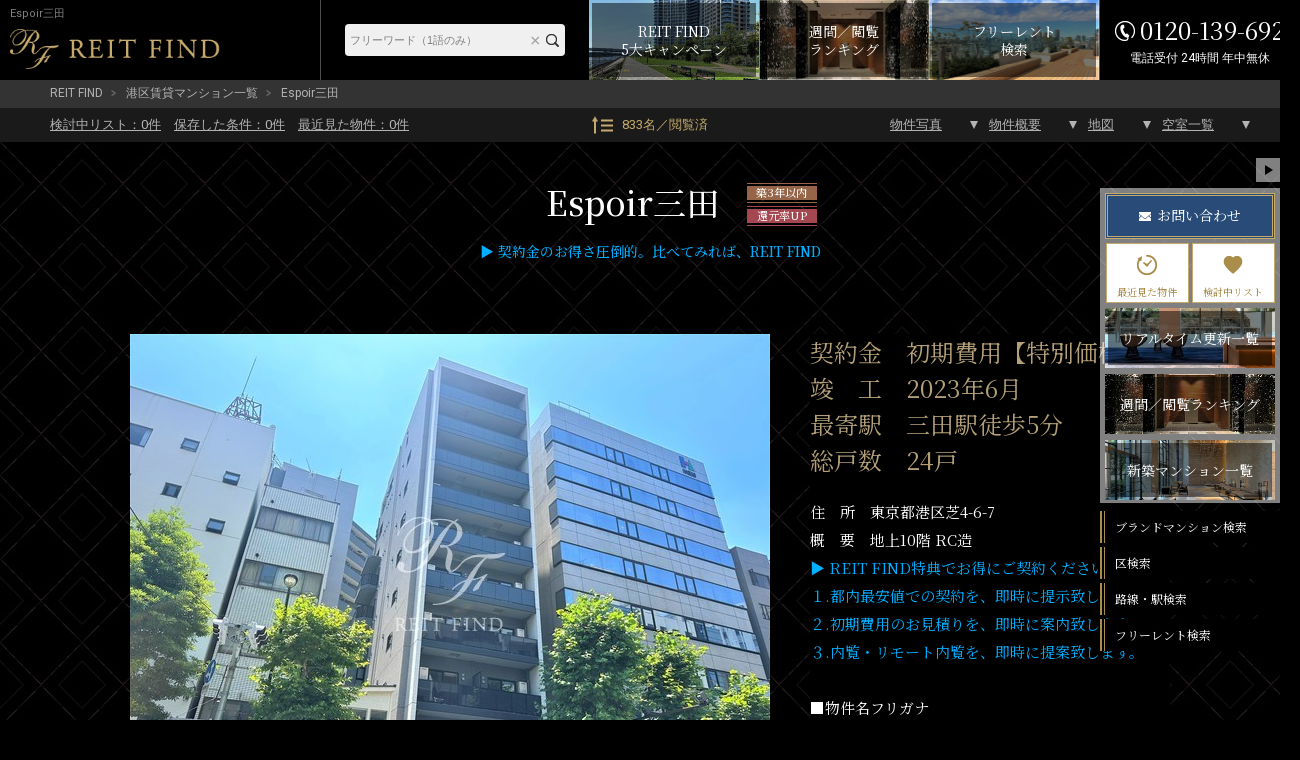

--- FILE ---
content_type: text/html; charset=UTF-8
request_url: https://rf12.jp/building/4868/
body_size: 20311
content:
<!DOCTYPE html>
<html lang="ja">
<head>
<meta charset="utf-8" />
<title>Espoir三田｜仲介手数料無料＋高還元率</title>
<meta property="og:title" content="Espoir三田｜仲介手数料無料＋高還元率" />
<meta property="og:description" content="エスポワール三田【敷金・礼金1ヶ月】【契約金概算-即日対応】【24時間対応-内覧受付窓口】東京都港区芝4-6-7、三田駅徒歩5分、2023年6月竣工、総戸数24戸" />
<meta property="og:type" content="website" />
<meta property="og:site_name" content="REIT FIND" />
<meta property="og:url" content="https://rf12.jp/building/4868/" />
<meta property="og:image" content="https://rf12.jp/images/estate/4868/1/4868-1.jpg" />
<meta name="Description" content="エスポワール三田【敷金・礼金1ヶ月】【契約金概算-即日対応】【24時間対応-内覧受付窓口】東京都港区芝4-6-7、三田駅徒歩5分、2023年6月竣工、総戸数24戸" />
<meta name="format-detection" content="telephone=no">
<link rel="shortcut icon" href="/images/favicon.ico" type="/image/vnd.microsoft.icon" />
<link rel="apple-touch-icon-precomposed" href="https://rf12.jp/images/apple-touch-icon.png" />
<link rel="canonical" href="https://rf12.jp/building/4868/" />
<link rel="stylesheet" href="/css/common.css?v=20230110" type="text/css" />
<link rel="stylesheet" href="/css/html5reset-1.6.1.css?v=20230110" type="text/css" />
<link rel="stylesheet" href="/css/style.css?v=20230110" type="text/css" />
<link rel="stylesheet" href="/css/imageViewer.css?v=20230110" type="text/css" />
<link rel="stylesheet" href="/css/swiper.css?v=20230110" type="text/css" />
<!-- Global site tag (gtag.js) - Google Analytics / Google Ads -->
<script async src="https://www.googletagmanager.com/gtag/js?id=UA-157470033-1"></script>
<script src="/js/analytics.js?v=20230110"></script>

</head>

<body class="building" id="sub02">


<input type="hidden" name="viewed_rooms" value="" />
<div id="fb-root"></div>
<script>(function(d, s, id) {
var js, fjs = d.getElementsByTagName(s)[0];
if (d.getElementById(id)) return;
js = d.createElement(s); js.id = id;
js.src = "//connect.facebook.net/ja_JP/sdk.js#xfbml=1&version=v2.0";
fjs.parentNode.insertBefore(js, fjs);
}(document, 'script', 'facebook-jssdk'));</script>


<header id="header-pc" class="pc">
	<div class="header-fixed">
		<div class="inner">
			<div class="header-title">
				<h1>Espoir三田</h1>
				<a href="/" class="logo" ><img src="/images/header-logo-pc.png" alt="REIT FIND"></a>
			</div><!-- header-title -->

			<div class="header-menu">
				<div class="header-freeword-search">
					<form action="https://rf12.jp/list/" method="get" accept-charset="utf-8">
					<input type="text" name="freeword" value="" id="HeaderTextareaPC" placeholder="フリーワード（1語のみ）"  />
					<input type="reset" value="×" id="HeaderResetBtnPC"  />
					<input type="submit" value="" id="HeaderBtnPC"  />
					</form>				</div>
				
				<div class="campaign-banner">
					<a href="/move/"><span>REIT FIND<br>5大キャンペーン</span></a>
				</div>
				
				<div class="ranking-banner">
					<a href="/ranking/"><span>週間／閲覧<br>ランキング</span></a>
				</div>

				<div class="list-freerent-banner">
					<a href="/list/?campaign[]=freerent"><span>フリーレント<br>検索</span></a>
				</div>

				<div class="header-tel"><address><span>0120-139-692</span><span>電話受付 24時間 年中無休</span></address></div>
			</div><!-- header-menu -->
		</div><!-- .inner -->
	</div><!-- .header-fixed -->
</header>

<div id="container" class="clearfix">

<div id="pan">
  <ul>
    <li><a href="/">REIT FIND</a></li>
          <li><a href="/list/?city[]=1">港区賃貸マンション一覧</a></li>
        <li>Espoir三田</li>
  </ul>
</div>

<div id="toBtnWrap">
  <div id="toBtnWrap_inner">
    <div id="toBtn" class="clearfix">
      <div class="toPageLinkWrap">
        <ul class="saveList">
          <li><a href="/review/"><div>検討中リスト：<span class="review_num">0</span>件</div></a></li>
          <li><a href="/search-conditions/"><div>保存した条件：<span class="search_conditions_num">0</span>件</div></a></li>
          <li><a href="/history/"><div>最近見た物件：<span class="history_num">0</span>件</div></a></li>
        </ul>
        <a href="/ranking" class="pageView">833名／閲覧済</a>
        <ul class="toPageLink">
          <li><a href="#main">物件写真</a></li>
          <li><a href="#outline">物件概要</a></li>
          <li><a href="#maps">地図</a></li>
          <li><a href="#roomList">空室一覧</a></li>
        </ul>
      </div>
    </div>
  </div>
</div><!-- #toBtnWrap -->

<main id="main">
  <div id="pagetitle-building">
    <h2>
						Espoir三田			<div class="estate-tag">
				<div class="estate-tag-inner"><span class="building_age">築3年以内</span><span class="moving_rewards">還元率UP</span></div>
			</div>
		</h2>
    <h3><span style="color:#00afff;">▶ 契約金のお得さ圧倒的。比べてみれば、REIT FIND</span></p></h3>
    <div id="campArea">
      <ul>
</ul>
    </div>
  </div><!-- #pagetitle-building -->

  <div id="bldg-photo">
    <div id="link_viewer">
      <div id="link_imagearea">
        <div id="link_imageareain">
                    <img src="/images/estate/4868/1/4868-1.jpg" class="modal-syncer" data-target="slide_modal" data-display="full_screen_modal">
        </div>
      </div>
      <div id="link_back">
        <ul id="link_image_category" class="clearfix">
                                                    <li class="select modal-syncer" data-target="slide_modal" data-display="full_screen_modal" data-photo_category_code="1">外観（17枚）</li>
                                        <li class=" modal-syncer" data-target="slide_modal" data-display="full_screen_modal" data-photo_category_code="3">1DK・1LDK【1】（20枚）</li>
                                        <li class=" modal-syncer" data-target="slide_modal" data-display="full_screen_modal" data-photo_category_code="4">1DK・1LDK【2】（20枚）</li>
                                        <li class=" modal-syncer" data-target="slide_modal" data-display="full_screen_modal" data-photo_category_code="5">1DK・1LDK【3】（20枚）</li>
                                        <li class=" modal-syncer" data-target="slide_modal" data-display="full_screen_modal" data-photo_category_code="6">1DK・1LDK【4】（20枚）</li>
                                        <li class=" modal-syncer" data-target="slide_modal" data-display="full_screen_modal" data-photo_category_code="7">2LDK（20枚）</li>
                    </ul>
        <div id="link_imagelist">
            <div id="link_image_thumnail">
                                                            <ul class="link_tab_wrap clearfix">
                                                        <noscript>
                      <li>
                        <a href="/images/estate/4868/1/4868-1.jpg">
                          <img src="/images/estate/4868/1/4868-1.jpg" width="50" height="50" alt="Espoir三田 エスポワール三田1">
                        </a>
                      </li>
                    </noscript>
                                                                                <li class="no-js-display-none">
                      <a href="/images/estate/4868/1/4868-1.jpg" class="modal-syncer" data-target="slide_modal" data-display="full_screen_modal" data-photo_category_code="1" data-photo_no="1">
                        <img class=lazy data-original="/images/estate/4868/1/4868-1_160x120.jpg" width="50" height="50" alt="Espoir三田 エスポワール三田1">
                      </a>
                    </li>
                                                          <noscript>
                      <li>
                        <a href="/images/estate/4868/1/4868-2.jpg">
                          <img src="/images/estate/4868/1/4868-2.jpg" width="50" height="50" alt="Espoir三田 エスポワール三田2">
                        </a>
                      </li>
                    </noscript>
                                                                                <li class="no-js-display-none">
                      <a href="/images/estate/4868/1/4868-2.jpg" class="modal-syncer" data-target="slide_modal" data-display="full_screen_modal" data-photo_category_code="1" data-photo_no="2">
                        <img class=lazy data-original="/images/estate/4868/1/4868-2_160x120.jpg" width="50" height="50" alt="Espoir三田 エスポワール三田2">
                      </a>
                    </li>
                                                          <noscript>
                      <li>
                        <a href="/images/estate/4868/1/4868-3.jpg">
                          <img src="/images/estate/4868/1/4868-3.jpg" width="50" height="50" alt="Espoir三田 エスポワール三田3">
                        </a>
                      </li>
                    </noscript>
                                                                                <li class="no-js-display-none">
                      <a href="/images/estate/4868/1/4868-3.jpg" class="modal-syncer" data-target="slide_modal" data-display="full_screen_modal" data-photo_category_code="1" data-photo_no="3">
                        <img class=lazy data-original="/images/estate/4868/1/4868-3_160x120.jpg" width="50" height="50" alt="Espoir三田 エスポワール三田3">
                      </a>
                    </li>
                                                          <noscript>
                      <li>
                        <a href="/images/estate/4868/1/4868-4.jpg">
                          <img src="/images/estate/4868/1/4868-4.jpg" width="50" height="50" alt="Espoir三田 エスポワール三田4">
                        </a>
                      </li>
                    </noscript>
                                                                                <li class="no-js-display-none">
                      <a href="/images/estate/4868/1/4868-4.jpg" class="modal-syncer" data-target="slide_modal" data-display="full_screen_modal" data-photo_category_code="1" data-photo_no="4">
                        <img class=lazy data-original="/images/estate/4868/1/4868-4_160x120.jpg" width="50" height="50" alt="Espoir三田 エスポワール三田4">
                      </a>
                    </li>
                                                          <noscript>
                      <li>
                        <a href="/images/estate/4868/1/4868-5.jpg">
                          <img src="/images/estate/4868/1/4868-5.jpg" width="50" height="50" alt="Espoir三田 エスポワール三田5">
                        </a>
                      </li>
                    </noscript>
                                                                                <li class="no-js-display-none">
                      <a href="/images/estate/4868/1/4868-5.jpg" class="modal-syncer" data-target="slide_modal" data-display="full_screen_modal" data-photo_category_code="1" data-photo_no="5">
                        <img class=lazy data-original="/images/estate/4868/1/4868-5_160x120.jpg" width="50" height="50" alt="Espoir三田 エスポワール三田5">
                      </a>
                    </li>
                                                          <noscript>
                      <li>
                        <a href="/images/estate/4868/1/4868-6.jpg">
                          <img src="/images/estate/4868/1/4868-6.jpg" width="50" height="50" alt="Espoir三田 エスポワール三田6">
                        </a>
                      </li>
                    </noscript>
                                                                                <li class="no-js-display-none">
                      <a href="/images/estate/4868/1/4868-6.jpg" class="modal-syncer" data-target="slide_modal" data-display="full_screen_modal" data-photo_category_code="1" data-photo_no="6">
                        <img class=lazy data-original="/images/estate/4868/1/4868-6_160x120.jpg" width="50" height="50" alt="Espoir三田 エスポワール三田6">
                      </a>
                    </li>
                                                          <noscript>
                      <li>
                        <a href="/images/estate/4868/1/4868-7.jpg">
                          <img src="/images/estate/4868/1/4868-7.jpg" width="50" height="50" alt="Espoir三田 エスポワール三田7">
                        </a>
                      </li>
                    </noscript>
                                                                                <li class="no-js-display-none">
                      <a href="/images/estate/4868/1/4868-7.jpg" class="modal-syncer" data-target="slide_modal" data-display="full_screen_modal" data-photo_category_code="1" data-photo_no="7">
                        <img class=lazy data-original="/images/estate/4868/1/4868-7_160x120.jpg" width="50" height="50" alt="Espoir三田 エスポワール三田7">
                      </a>
                    </li>
                                                          <noscript>
                      <li>
                        <a href="/images/estate/4868/1/4868-8.jpg">
                          <img src="/images/estate/4868/1/4868-8.jpg" width="50" height="50" alt="Espoir三田 エスポワール三田8">
                        </a>
                      </li>
                    </noscript>
                                                                                <li class="no-js-display-none">
                      <a href="/images/estate/4868/1/4868-8.jpg" class="modal-syncer" data-target="slide_modal" data-display="full_screen_modal" data-photo_category_code="1" data-photo_no="8">
                        <img class=lazy data-original="/images/estate/4868/1/4868-8_160x120.jpg" width="50" height="50" alt="Espoir三田 エスポワール三田8">
                      </a>
                    </li>
                                                          <noscript>
                      <li>
                        <a href="/images/estate/4868/1/4868-9.jpg">
                          <img src="/images/estate/4868/1/4868-9.jpg" width="50" height="50" alt="Espoir三田 エスポワール三田9">
                        </a>
                      </li>
                    </noscript>
                                                                                <li class="no-js-display-none">
                      <a href="/images/estate/4868/1/4868-9.jpg" class="modal-syncer" data-target="slide_modal" data-display="full_screen_modal" data-photo_category_code="1" data-photo_no="9">
                        <img class=lazy data-original="/images/estate/4868/1/4868-9_160x120.jpg" width="50" height="50" alt="Espoir三田 エスポワール三田9">
                      </a>
                    </li>
                                                          <noscript>
                      <li>
                        <a href="/images/estate/4868/1/4868-10.jpg">
                          <img src="/images/estate/4868/1/4868-10.jpg" width="50" height="50" alt="Espoir三田 エスポワール三田10">
                        </a>
                      </li>
                    </noscript>
                                                                                                  <noscript>
                      <li>
                        <a href="/images/estate/4868/1/4868-11.jpg">
                          <img src="/images/estate/4868/1/4868-11.jpg" width="50" height="50" alt="Espoir三田 エスポワール三田11">
                        </a>
                      </li>
                    </noscript>
                                                                                                  <noscript>
                      <li>
                        <a href="/images/estate/4868/1/4868-12.jpg">
                          <img src="/images/estate/4868/1/4868-12.jpg" width="50" height="50" alt="Espoir三田 エスポワール三田12">
                        </a>
                      </li>
                    </noscript>
                                                                                                  <noscript>
                      <li>
                        <a href="/images/estate/4868/1/4868-13.jpg">
                          <img src="/images/estate/4868/1/4868-13.jpg" width="50" height="50" alt="Espoir三田 エスポワール三田13">
                        </a>
                      </li>
                    </noscript>
                                                                                                  <noscript>
                      <li>
                        <a href="/images/estate/4868/1/4868-14.jpg">
                          <img src="/images/estate/4868/1/4868-14.jpg" width="50" height="50" alt="Espoir三田 エスポワール三田14">
                        </a>
                      </li>
                    </noscript>
                                                                                                  <noscript>
                      <li>
                        <a href="/images/estate/4868/1/4868-15.jpg">
                          <img src="/images/estate/4868/1/4868-15.jpg" width="50" height="50" alt="Espoir三田 エスポワール三田15">
                        </a>
                      </li>
                    </noscript>
                                                                                                  <noscript>
                      <li>
                        <a href="/images/estate/4868/1/4868-16.jpg">
                          <img src="/images/estate/4868/1/4868-16.jpg" width="50" height="50" alt="Espoir三田 エスポワール三田16">
                        </a>
                      </li>
                    </noscript>
                                                                                                  <noscript>
                      <li>
                        <a href="/images/estate/4868/1/4868-17.jpg">
                          <img src="/images/estate/4868/1/4868-17.jpg" width="50" height="50" alt="Espoir三田 エスポワール三田17">
                        </a>
                      </li>
                    </noscript>
                                                                                                                                      <li class="no-js-display-none">
                      <a href="/images/estate/4868/1/4868-17.jpg" class="modal-syncer" data-target="slide_modal" data-display="full_screen_modal" data-photo_category_code="1">
                        <img src="/images/slide_more.png" alt="スライドの続きを見る">
                      </a>
                    </li>
                                  </ul>
                                              <ul class="link_tab_wrap clearfix">
                                                        <noscript>
                      <li>
                        <a href="/images/estate/4868/3/4868-1.jpg">
                          <img src="/images/estate/4868/3/4868-1.jpg" width="50" height="50" alt="Espoir三田 1DK・1LDK 物件画像1">
                        </a>
                      </li>
                    </noscript>
                                        <noscript>
                      <li>
                        <a href="/images/estate/4868/3/4868-2.jpg">
                          <img src="/images/estate/4868/3/4868-2.jpg" width="50" height="50" alt="Espoir三田 1DK・1LDK 物件画像2">
                        </a>
                      </li>
                    </noscript>
                                        <noscript>
                      <li>
                        <a href="/images/estate/4868/3/4868-3.jpg">
                          <img src="/images/estate/4868/3/4868-3.jpg" width="50" height="50" alt="Espoir三田 1DK・1LDK 物件画像3">
                        </a>
                      </li>
                    </noscript>
                                        <noscript>
                      <li>
                        <a href="/images/estate/4868/3/4868-4.jpg">
                          <img src="/images/estate/4868/3/4868-4.jpg" width="50" height="50" alt="Espoir三田 1DK・1LDK 物件画像4">
                        </a>
                      </li>
                    </noscript>
                                        <noscript>
                      <li>
                        <a href="/images/estate/4868/3/4868-5.jpg">
                          <img src="/images/estate/4868/3/4868-5.jpg" width="50" height="50" alt="Espoir三田 1DK・1LDK 物件画像5">
                        </a>
                      </li>
                    </noscript>
                                        <noscript>
                      <li>
                        <a href="/images/estate/4868/3/4868-6.jpg">
                          <img src="/images/estate/4868/3/4868-6.jpg" width="50" height="50" alt="Espoir三田 1DK・1LDK 物件画像6">
                        </a>
                      </li>
                    </noscript>
                                        <noscript>
                      <li>
                        <a href="/images/estate/4868/3/4868-7.jpg">
                          <img src="/images/estate/4868/3/4868-7.jpg" width="50" height="50" alt="Espoir三田 1DK・1LDK 物件画像7">
                        </a>
                      </li>
                    </noscript>
                                        <noscript>
                      <li>
                        <a href="/images/estate/4868/3/4868-8.jpg">
                          <img src="/images/estate/4868/3/4868-8.jpg" width="50" height="50" alt="Espoir三田 1DK・1LDK 物件画像8">
                        </a>
                      </li>
                    </noscript>
                                        <noscript>
                      <li>
                        <a href="/images/estate/4868/3/4868-9.jpg">
                          <img src="/images/estate/4868/3/4868-9.jpg" width="50" height="50" alt="Espoir三田 1DK・1LDK 物件画像9">
                        </a>
                      </li>
                    </noscript>
                                        <noscript>
                      <li>
                        <a href="/images/estate/4868/3/4868-10.jpg">
                          <img src="/images/estate/4868/3/4868-10.jpg" width="50" height="50" alt="Espoir三田 1DK・1LDK 物件画像10">
                        </a>
                      </li>
                    </noscript>
                                        <noscript>
                      <li>
                        <a href="/images/estate/4868/3/4868-11.jpg">
                          <img src="/images/estate/4868/3/4868-11.jpg" width="50" height="50" alt="Espoir三田 1DK・1LDK 物件画像11">
                        </a>
                      </li>
                    </noscript>
                                        <noscript>
                      <li>
                        <a href="/images/estate/4868/3/4868-12.jpg">
                          <img src="/images/estate/4868/3/4868-12.jpg" width="50" height="50" alt="Espoir三田 1DK・1LDK 物件画像12">
                        </a>
                      </li>
                    </noscript>
                                        <noscript>
                      <li>
                        <a href="/images/estate/4868/3/4868-13.jpg">
                          <img src="/images/estate/4868/3/4868-13.jpg" width="50" height="50" alt="Espoir三田 1DK・1LDK 物件画像13">
                        </a>
                      </li>
                    </noscript>
                                        <noscript>
                      <li>
                        <a href="/images/estate/4868/3/4868-14.jpg">
                          <img src="/images/estate/4868/3/4868-14.jpg" width="50" height="50" alt="Espoir三田 1DK・1LDK 物件画像14">
                        </a>
                      </li>
                    </noscript>
                                        <noscript>
                      <li>
                        <a href="/images/estate/4868/3/4868-15.jpg">
                          <img src="/images/estate/4868/3/4868-15.jpg" width="50" height="50" alt="Espoir三田 1DK・1LDK 物件画像15">
                        </a>
                      </li>
                    </noscript>
                                        <noscript>
                      <li>
                        <a href="/images/estate/4868/3/4868-16.jpg">
                          <img src="/images/estate/4868/3/4868-16.jpg" width="50" height="50" alt="Espoir三田 1DK・1LDK 物件画像16">
                        </a>
                      </li>
                    </noscript>
                                        <noscript>
                      <li>
                        <a href="/images/estate/4868/3/4868-17.jpg">
                          <img src="/images/estate/4868/3/4868-17.jpg" width="50" height="50" alt="Espoir三田 1DK・1LDK 物件画像17">
                        </a>
                      </li>
                    </noscript>
                                        <noscript>
                      <li>
                        <a href="/images/estate/4868/3/4868-18.jpg">
                          <img src="/images/estate/4868/3/4868-18.jpg" width="50" height="50" alt="Espoir三田 1DK・1LDK 物件画像18">
                        </a>
                      </li>
                    </noscript>
                                        <noscript>
                      <li>
                        <a href="/images/estate/4868/3/4868-19.jpg">
                          <img src="/images/estate/4868/3/4868-19.jpg" width="50" height="50" alt="Espoir三田 1DK・1LDK 物件画像19">
                        </a>
                      </li>
                    </noscript>
                                        <noscript>
                      <li>
                        <a href="/images/estate/4868/3/4868-20.jpg">
                          <img src="/images/estate/4868/3/4868-20.jpg" width="50" height="50" alt="Espoir三田 1DK・1LDK 物件画像20">
                        </a>
                      </li>
                    </noscript>
                                                          </ul>
                                                    <ul class="link_tab_wrap clearfix">
                                                        <noscript>
                      <li>
                        <a href="/images/estate/4868/4/4868-1.jpg">
                          <img src="/images/estate/4868/4/4868-1.jpg" width="50" height="50" alt="Espoir三田 1DK・1LDK 物件画像1">
                        </a>
                      </li>
                    </noscript>
                                        <noscript>
                      <li>
                        <a href="/images/estate/4868/4/4868-2.jpg">
                          <img src="/images/estate/4868/4/4868-2.jpg" width="50" height="50" alt="Espoir三田 1DK・1LDK 物件画像2">
                        </a>
                      </li>
                    </noscript>
                                        <noscript>
                      <li>
                        <a href="/images/estate/4868/4/4868-3.jpg">
                          <img src="/images/estate/4868/4/4868-3.jpg" width="50" height="50" alt="Espoir三田 1DK・1LDK 物件画像3">
                        </a>
                      </li>
                    </noscript>
                                        <noscript>
                      <li>
                        <a href="/images/estate/4868/4/4868-4.jpg">
                          <img src="/images/estate/4868/4/4868-4.jpg" width="50" height="50" alt="Espoir三田 1DK・1LDK 物件画像4">
                        </a>
                      </li>
                    </noscript>
                                        <noscript>
                      <li>
                        <a href="/images/estate/4868/4/4868-5.jpg">
                          <img src="/images/estate/4868/4/4868-5.jpg" width="50" height="50" alt="Espoir三田 1DK・1LDK 物件画像5">
                        </a>
                      </li>
                    </noscript>
                                        <noscript>
                      <li>
                        <a href="/images/estate/4868/4/4868-6.jpg">
                          <img src="/images/estate/4868/4/4868-6.jpg" width="50" height="50" alt="Espoir三田 1DK・1LDK 物件画像6">
                        </a>
                      </li>
                    </noscript>
                                        <noscript>
                      <li>
                        <a href="/images/estate/4868/4/4868-7.jpg">
                          <img src="/images/estate/4868/4/4868-7.jpg" width="50" height="50" alt="Espoir三田 1DK・1LDK 物件画像7">
                        </a>
                      </li>
                    </noscript>
                                        <noscript>
                      <li>
                        <a href="/images/estate/4868/4/4868-8.jpg">
                          <img src="/images/estate/4868/4/4868-8.jpg" width="50" height="50" alt="Espoir三田 1DK・1LDK 物件画像8">
                        </a>
                      </li>
                    </noscript>
                                        <noscript>
                      <li>
                        <a href="/images/estate/4868/4/4868-9.jpg">
                          <img src="/images/estate/4868/4/4868-9.jpg" width="50" height="50" alt="Espoir三田 1DK・1LDK 物件画像9">
                        </a>
                      </li>
                    </noscript>
                                        <noscript>
                      <li>
                        <a href="/images/estate/4868/4/4868-10.jpg">
                          <img src="/images/estate/4868/4/4868-10.jpg" width="50" height="50" alt="Espoir三田 1DK・1LDK 物件画像10">
                        </a>
                      </li>
                    </noscript>
                                        <noscript>
                      <li>
                        <a href="/images/estate/4868/4/4868-11.jpg">
                          <img src="/images/estate/4868/4/4868-11.jpg" width="50" height="50" alt="Espoir三田 1DK・1LDK 物件画像11">
                        </a>
                      </li>
                    </noscript>
                                        <noscript>
                      <li>
                        <a href="/images/estate/4868/4/4868-12.jpg">
                          <img src="/images/estate/4868/4/4868-12.jpg" width="50" height="50" alt="Espoir三田 1DK・1LDK 物件画像12">
                        </a>
                      </li>
                    </noscript>
                                        <noscript>
                      <li>
                        <a href="/images/estate/4868/4/4868-13.jpg">
                          <img src="/images/estate/4868/4/4868-13.jpg" width="50" height="50" alt="Espoir三田 1DK・1LDK 物件画像13">
                        </a>
                      </li>
                    </noscript>
                                        <noscript>
                      <li>
                        <a href="/images/estate/4868/4/4868-14.jpg">
                          <img src="/images/estate/4868/4/4868-14.jpg" width="50" height="50" alt="Espoir三田 1DK・1LDK 物件画像14">
                        </a>
                      </li>
                    </noscript>
                                        <noscript>
                      <li>
                        <a href="/images/estate/4868/4/4868-15.jpg">
                          <img src="/images/estate/4868/4/4868-15.jpg" width="50" height="50" alt="Espoir三田 1DK・1LDK 物件画像15">
                        </a>
                      </li>
                    </noscript>
                                        <noscript>
                      <li>
                        <a href="/images/estate/4868/4/4868-16.jpg">
                          <img src="/images/estate/4868/4/4868-16.jpg" width="50" height="50" alt="Espoir三田 1DK・1LDK 物件画像16">
                        </a>
                      </li>
                    </noscript>
                                        <noscript>
                      <li>
                        <a href="/images/estate/4868/4/4868-17.jpg">
                          <img src="/images/estate/4868/4/4868-17.jpg" width="50" height="50" alt="Espoir三田 1DK・1LDK 物件画像17">
                        </a>
                      </li>
                    </noscript>
                                        <noscript>
                      <li>
                        <a href="/images/estate/4868/4/4868-18.jpg">
                          <img src="/images/estate/4868/4/4868-18.jpg" width="50" height="50" alt="Espoir三田 1DK・1LDK 物件画像18">
                        </a>
                      </li>
                    </noscript>
                                        <noscript>
                      <li>
                        <a href="/images/estate/4868/4/4868-19.jpg">
                          <img src="/images/estate/4868/4/4868-19.jpg" width="50" height="50" alt="Espoir三田 1DK・1LDK 物件画像19">
                        </a>
                      </li>
                    </noscript>
                                        <noscript>
                      <li>
                        <a href="/images/estate/4868/4/4868-20.jpg">
                          <img src="/images/estate/4868/4/4868-20.jpg" width="50" height="50" alt="Espoir三田 1DK・1LDK 物件画像20">
                        </a>
                      </li>
                    </noscript>
                                                          </ul>
                                                    <ul class="link_tab_wrap clearfix">
                                                        <noscript>
                      <li>
                        <a href="/images/estate/4868/5/4868-1.jpg">
                          <img src="/images/estate/4868/5/4868-1.jpg" width="50" height="50" alt="Espoir三田 1DK・1LDK 物件画像1">
                        </a>
                      </li>
                    </noscript>
                                        <noscript>
                      <li>
                        <a href="/images/estate/4868/5/4868-2.jpg">
                          <img src="/images/estate/4868/5/4868-2.jpg" width="50" height="50" alt="Espoir三田 1DK・1LDK 物件画像2">
                        </a>
                      </li>
                    </noscript>
                                        <noscript>
                      <li>
                        <a href="/images/estate/4868/5/4868-3.jpg">
                          <img src="/images/estate/4868/5/4868-3.jpg" width="50" height="50" alt="Espoir三田 1DK・1LDK 物件画像3">
                        </a>
                      </li>
                    </noscript>
                                        <noscript>
                      <li>
                        <a href="/images/estate/4868/5/4868-4.jpg">
                          <img src="/images/estate/4868/5/4868-4.jpg" width="50" height="50" alt="Espoir三田 1DK・1LDK 物件画像4">
                        </a>
                      </li>
                    </noscript>
                                        <noscript>
                      <li>
                        <a href="/images/estate/4868/5/4868-5.jpg">
                          <img src="/images/estate/4868/5/4868-5.jpg" width="50" height="50" alt="Espoir三田 1DK・1LDK 物件画像5">
                        </a>
                      </li>
                    </noscript>
                                        <noscript>
                      <li>
                        <a href="/images/estate/4868/5/4868-6.jpg">
                          <img src="/images/estate/4868/5/4868-6.jpg" width="50" height="50" alt="Espoir三田 1DK・1LDK 物件画像6">
                        </a>
                      </li>
                    </noscript>
                                        <noscript>
                      <li>
                        <a href="/images/estate/4868/5/4868-7.jpg">
                          <img src="/images/estate/4868/5/4868-7.jpg" width="50" height="50" alt="Espoir三田 1DK・1LDK 物件画像7">
                        </a>
                      </li>
                    </noscript>
                                        <noscript>
                      <li>
                        <a href="/images/estate/4868/5/4868-8.jpg">
                          <img src="/images/estate/4868/5/4868-8.jpg" width="50" height="50" alt="Espoir三田 1DK・1LDK 物件画像8">
                        </a>
                      </li>
                    </noscript>
                                        <noscript>
                      <li>
                        <a href="/images/estate/4868/5/4868-9.jpg">
                          <img src="/images/estate/4868/5/4868-9.jpg" width="50" height="50" alt="Espoir三田 1DK・1LDK 物件画像9">
                        </a>
                      </li>
                    </noscript>
                                        <noscript>
                      <li>
                        <a href="/images/estate/4868/5/4868-10.jpg">
                          <img src="/images/estate/4868/5/4868-10.jpg" width="50" height="50" alt="Espoir三田 1DK・1LDK 物件画像10">
                        </a>
                      </li>
                    </noscript>
                                        <noscript>
                      <li>
                        <a href="/images/estate/4868/5/4868-11.jpg">
                          <img src="/images/estate/4868/5/4868-11.jpg" width="50" height="50" alt="Espoir三田 1DK・1LDK 物件画像11">
                        </a>
                      </li>
                    </noscript>
                                        <noscript>
                      <li>
                        <a href="/images/estate/4868/5/4868-12.jpg">
                          <img src="/images/estate/4868/5/4868-12.jpg" width="50" height="50" alt="Espoir三田 1DK・1LDK 物件画像12">
                        </a>
                      </li>
                    </noscript>
                                        <noscript>
                      <li>
                        <a href="/images/estate/4868/5/4868-13.jpg">
                          <img src="/images/estate/4868/5/4868-13.jpg" width="50" height="50" alt="Espoir三田 1DK・1LDK 物件画像13">
                        </a>
                      </li>
                    </noscript>
                                        <noscript>
                      <li>
                        <a href="/images/estate/4868/5/4868-14.jpg">
                          <img src="/images/estate/4868/5/4868-14.jpg" width="50" height="50" alt="Espoir三田 1DK・1LDK 物件画像14">
                        </a>
                      </li>
                    </noscript>
                                        <noscript>
                      <li>
                        <a href="/images/estate/4868/5/4868-15.jpg">
                          <img src="/images/estate/4868/5/4868-15.jpg" width="50" height="50" alt="Espoir三田 1DK・1LDK 物件画像15">
                        </a>
                      </li>
                    </noscript>
                                        <noscript>
                      <li>
                        <a href="/images/estate/4868/5/4868-16.jpg">
                          <img src="/images/estate/4868/5/4868-16.jpg" width="50" height="50" alt="Espoir三田 1DK・1LDK 物件画像16">
                        </a>
                      </li>
                    </noscript>
                                        <noscript>
                      <li>
                        <a href="/images/estate/4868/5/4868-17.jpg">
                          <img src="/images/estate/4868/5/4868-17.jpg" width="50" height="50" alt="Espoir三田 1DK・1LDK 物件画像17">
                        </a>
                      </li>
                    </noscript>
                                        <noscript>
                      <li>
                        <a href="/images/estate/4868/5/4868-18.jpg">
                          <img src="/images/estate/4868/5/4868-18.jpg" width="50" height="50" alt="Espoir三田 1DK・1LDK 物件画像18">
                        </a>
                      </li>
                    </noscript>
                                        <noscript>
                      <li>
                        <a href="/images/estate/4868/5/4868-19.jpg">
                          <img src="/images/estate/4868/5/4868-19.jpg" width="50" height="50" alt="Espoir三田 1DK・1LDK 物件画像19">
                        </a>
                      </li>
                    </noscript>
                                        <noscript>
                      <li>
                        <a href="/images/estate/4868/5/4868-20.jpg">
                          <img src="/images/estate/4868/5/4868-20.jpg" width="50" height="50" alt="Espoir三田 1DK・1LDK 物件画像20">
                        </a>
                      </li>
                    </noscript>
                                                          </ul>
                                                    <ul class="link_tab_wrap clearfix">
                                                        <noscript>
                      <li>
                        <a href="/images/estate/4868/6/4868-1.jpg">
                          <img src="/images/estate/4868/6/4868-1.jpg" width="50" height="50" alt="Espoir三田 1DK・1LDK 物件画像1">
                        </a>
                      </li>
                    </noscript>
                                        <noscript>
                      <li>
                        <a href="/images/estate/4868/6/4868-2.jpg">
                          <img src="/images/estate/4868/6/4868-2.jpg" width="50" height="50" alt="Espoir三田 1DK・1LDK 物件画像2">
                        </a>
                      </li>
                    </noscript>
                                        <noscript>
                      <li>
                        <a href="/images/estate/4868/6/4868-3.jpg">
                          <img src="/images/estate/4868/6/4868-3.jpg" width="50" height="50" alt="Espoir三田 1DK・1LDK 物件画像3">
                        </a>
                      </li>
                    </noscript>
                                        <noscript>
                      <li>
                        <a href="/images/estate/4868/6/4868-4.jpg">
                          <img src="/images/estate/4868/6/4868-4.jpg" width="50" height="50" alt="Espoir三田 1DK・1LDK 物件画像4">
                        </a>
                      </li>
                    </noscript>
                                        <noscript>
                      <li>
                        <a href="/images/estate/4868/6/4868-5.jpg">
                          <img src="/images/estate/4868/6/4868-5.jpg" width="50" height="50" alt="Espoir三田 1DK・1LDK 物件画像5">
                        </a>
                      </li>
                    </noscript>
                                        <noscript>
                      <li>
                        <a href="/images/estate/4868/6/4868-6.jpg">
                          <img src="/images/estate/4868/6/4868-6.jpg" width="50" height="50" alt="Espoir三田 1DK・1LDK 物件画像6">
                        </a>
                      </li>
                    </noscript>
                                        <noscript>
                      <li>
                        <a href="/images/estate/4868/6/4868-7.jpg">
                          <img src="/images/estate/4868/6/4868-7.jpg" width="50" height="50" alt="Espoir三田 1DK・1LDK 物件画像7">
                        </a>
                      </li>
                    </noscript>
                                        <noscript>
                      <li>
                        <a href="/images/estate/4868/6/4868-8.jpg">
                          <img src="/images/estate/4868/6/4868-8.jpg" width="50" height="50" alt="Espoir三田 1DK・1LDK 物件画像8">
                        </a>
                      </li>
                    </noscript>
                                        <noscript>
                      <li>
                        <a href="/images/estate/4868/6/4868-9.jpg">
                          <img src="/images/estate/4868/6/4868-9.jpg" width="50" height="50" alt="Espoir三田 1DK・1LDK 物件画像9">
                        </a>
                      </li>
                    </noscript>
                                        <noscript>
                      <li>
                        <a href="/images/estate/4868/6/4868-10.jpg">
                          <img src="/images/estate/4868/6/4868-10.jpg" width="50" height="50" alt="Espoir三田 1DK・1LDK 物件画像10">
                        </a>
                      </li>
                    </noscript>
                                        <noscript>
                      <li>
                        <a href="/images/estate/4868/6/4868-11.jpg">
                          <img src="/images/estate/4868/6/4868-11.jpg" width="50" height="50" alt="Espoir三田 1DK・1LDK 物件画像11">
                        </a>
                      </li>
                    </noscript>
                                        <noscript>
                      <li>
                        <a href="/images/estate/4868/6/4868-12.jpg">
                          <img src="/images/estate/4868/6/4868-12.jpg" width="50" height="50" alt="Espoir三田 1DK・1LDK 物件画像12">
                        </a>
                      </li>
                    </noscript>
                                        <noscript>
                      <li>
                        <a href="/images/estate/4868/6/4868-13.jpg">
                          <img src="/images/estate/4868/6/4868-13.jpg" width="50" height="50" alt="Espoir三田 1DK・1LDK 物件画像13">
                        </a>
                      </li>
                    </noscript>
                                        <noscript>
                      <li>
                        <a href="/images/estate/4868/6/4868-14.jpg">
                          <img src="/images/estate/4868/6/4868-14.jpg" width="50" height="50" alt="Espoir三田 1DK・1LDK 物件画像14">
                        </a>
                      </li>
                    </noscript>
                                        <noscript>
                      <li>
                        <a href="/images/estate/4868/6/4868-15.jpg">
                          <img src="/images/estate/4868/6/4868-15.jpg" width="50" height="50" alt="Espoir三田 1DK・1LDK 物件画像15">
                        </a>
                      </li>
                    </noscript>
                                        <noscript>
                      <li>
                        <a href="/images/estate/4868/6/4868-16.jpg">
                          <img src="/images/estate/4868/6/4868-16.jpg" width="50" height="50" alt="Espoir三田 1DK・1LDK 物件画像16">
                        </a>
                      </li>
                    </noscript>
                                        <noscript>
                      <li>
                        <a href="/images/estate/4868/6/4868-17.jpg">
                          <img src="/images/estate/4868/6/4868-17.jpg" width="50" height="50" alt="Espoir三田 1DK・1LDK 物件画像17">
                        </a>
                      </li>
                    </noscript>
                                        <noscript>
                      <li>
                        <a href="/images/estate/4868/6/4868-18.jpg">
                          <img src="/images/estate/4868/6/4868-18.jpg" width="50" height="50" alt="Espoir三田 1DK・1LDK 物件画像18">
                        </a>
                      </li>
                    </noscript>
                                        <noscript>
                      <li>
                        <a href="/images/estate/4868/6/4868-19.jpg">
                          <img src="/images/estate/4868/6/4868-19.jpg" width="50" height="50" alt="Espoir三田 1DK・1LDK 物件画像19">
                        </a>
                      </li>
                    </noscript>
                                        <noscript>
                      <li>
                        <a href="/images/estate/4868/6/4868-20.jpg">
                          <img src="/images/estate/4868/6/4868-20.jpg" width="50" height="50" alt="Espoir三田 1DK・1LDK 物件画像20">
                        </a>
                      </li>
                    </noscript>
                                                          </ul>
                                                    <ul class="link_tab_wrap clearfix">
                                                        <noscript>
                      <li>
                        <a href="/images/estate/4868/7/4868-1.jpg">
                          <img src="/images/estate/4868/7/4868-1.jpg" width="50" height="50" alt="Espoir三田 2LDK 物件画像1">
                        </a>
                      </li>
                    </noscript>
                                        <noscript>
                      <li>
                        <a href="/images/estate/4868/7/4868-2.jpg">
                          <img src="/images/estate/4868/7/4868-2.jpg" width="50" height="50" alt="Espoir三田 2LDK 物件画像2">
                        </a>
                      </li>
                    </noscript>
                                        <noscript>
                      <li>
                        <a href="/images/estate/4868/7/4868-3.jpg">
                          <img src="/images/estate/4868/7/4868-3.jpg" width="50" height="50" alt="Espoir三田 2LDK 物件画像3">
                        </a>
                      </li>
                    </noscript>
                                        <noscript>
                      <li>
                        <a href="/images/estate/4868/7/4868-4.jpg">
                          <img src="/images/estate/4868/7/4868-4.jpg" width="50" height="50" alt="Espoir三田 2LDK 物件画像4">
                        </a>
                      </li>
                    </noscript>
                                        <noscript>
                      <li>
                        <a href="/images/estate/4868/7/4868-5.jpg">
                          <img src="/images/estate/4868/7/4868-5.jpg" width="50" height="50" alt="Espoir三田 2LDK 物件画像5">
                        </a>
                      </li>
                    </noscript>
                                        <noscript>
                      <li>
                        <a href="/images/estate/4868/7/4868-6.jpg">
                          <img src="/images/estate/4868/7/4868-6.jpg" width="50" height="50" alt="Espoir三田 2LDK 物件画像6">
                        </a>
                      </li>
                    </noscript>
                                        <noscript>
                      <li>
                        <a href="/images/estate/4868/7/4868-7.jpg">
                          <img src="/images/estate/4868/7/4868-7.jpg" width="50" height="50" alt="Espoir三田 2LDK 物件画像7">
                        </a>
                      </li>
                    </noscript>
                                        <noscript>
                      <li>
                        <a href="/images/estate/4868/7/4868-8.jpg">
                          <img src="/images/estate/4868/7/4868-8.jpg" width="50" height="50" alt="Espoir三田 2LDK 物件画像8">
                        </a>
                      </li>
                    </noscript>
                                        <noscript>
                      <li>
                        <a href="/images/estate/4868/7/4868-9.jpg">
                          <img src="/images/estate/4868/7/4868-9.jpg" width="50" height="50" alt="Espoir三田 2LDK 物件画像9">
                        </a>
                      </li>
                    </noscript>
                                        <noscript>
                      <li>
                        <a href="/images/estate/4868/7/4868-10.jpg">
                          <img src="/images/estate/4868/7/4868-10.jpg" width="50" height="50" alt="Espoir三田 2LDK 物件画像10">
                        </a>
                      </li>
                    </noscript>
                                        <noscript>
                      <li>
                        <a href="/images/estate/4868/7/4868-11.jpg">
                          <img src="/images/estate/4868/7/4868-11.jpg" width="50" height="50" alt="Espoir三田 2LDK 物件画像11">
                        </a>
                      </li>
                    </noscript>
                                        <noscript>
                      <li>
                        <a href="/images/estate/4868/7/4868-12.jpg">
                          <img src="/images/estate/4868/7/4868-12.jpg" width="50" height="50" alt="Espoir三田 2LDK 物件画像12">
                        </a>
                      </li>
                    </noscript>
                                        <noscript>
                      <li>
                        <a href="/images/estate/4868/7/4868-13.jpg">
                          <img src="/images/estate/4868/7/4868-13.jpg" width="50" height="50" alt="Espoir三田 2LDK 物件画像13">
                        </a>
                      </li>
                    </noscript>
                                        <noscript>
                      <li>
                        <a href="/images/estate/4868/7/4868-14.jpg">
                          <img src="/images/estate/4868/7/4868-14.jpg" width="50" height="50" alt="Espoir三田 2LDK 物件画像14">
                        </a>
                      </li>
                    </noscript>
                                        <noscript>
                      <li>
                        <a href="/images/estate/4868/7/4868-15.jpg">
                          <img src="/images/estate/4868/7/4868-15.jpg" width="50" height="50" alt="Espoir三田 2LDK 物件画像15">
                        </a>
                      </li>
                    </noscript>
                                        <noscript>
                      <li>
                        <a href="/images/estate/4868/7/4868-16.jpg">
                          <img src="/images/estate/4868/7/4868-16.jpg" width="50" height="50" alt="Espoir三田 2LDK 物件画像16">
                        </a>
                      </li>
                    </noscript>
                                        <noscript>
                      <li>
                        <a href="/images/estate/4868/7/4868-17.jpg">
                          <img src="/images/estate/4868/7/4868-17.jpg" width="50" height="50" alt="Espoir三田 2LDK 物件画像17">
                        </a>
                      </li>
                    </noscript>
                                        <noscript>
                      <li>
                        <a href="/images/estate/4868/7/4868-18.jpg">
                          <img src="/images/estate/4868/7/4868-18.jpg" width="50" height="50" alt="Espoir三田 2LDK 物件画像18">
                        </a>
                      </li>
                    </noscript>
                                        <noscript>
                      <li>
                        <a href="/images/estate/4868/7/4868-19.jpg">
                          <img src="/images/estate/4868/7/4868-19.jpg" width="50" height="50" alt="Espoir三田 2LDK 物件画像19">
                        </a>
                      </li>
                    </noscript>
                                        <noscript>
                      <li>
                        <a href="/images/estate/4868/7/4868-20.jpg">
                          <img src="/images/estate/4868/7/4868-20.jpg" width="50" height="50" alt="Espoir三田 2LDK 物件画像20">
                        </a>
                      </li>
                    </noscript>
                                                          </ul>
                                </div><!-- image_thumnail end -->
        </div><!-- imagelist end -->
				<div id="link_message">
					<a href="/inq/">物件写真販売可／掲載物件の約5,000棟ストック写真があります</a>
				</div>
      </div>
    </div><!-- #link_viewer -->

    <div id="bldgInfo" class="clearfix">
      <div id="bldgComment" class="IV_height">
        <section id="detail" class="detail506 detail">
          <div id="textwrap">
            <h2>契約金　初期費用【特別価格】<br />
竣　工　2023年6月<br />
最寄駅　三田駅徒歩5分<br />
総戸数　24戸</h2>
            <p id="text" class="text">住　所　東京都港区芝4-6-7<br />
概　要　地上10階 RC造<br />
<a href="https://rf12.jp/move/" rel="noopener noreferrer" target="_blank"><span style="color:#00afff;">▶ REIT FIND特典でお得にご契約くださいませ。<br />
１.都内最安値での契約を、即時に提示致します。<br />
２.初期費用のお見積りを、即時に案内致します。<br />
３.内覧・リモート内覧を、即時に提案致します。</a><br />
<br />
■物件名フリガナ<br />
エスポワールミタ<br />
エスポワール三田<br />
<br />
■近隣周辺施設情報<br />
セブンイレブン港区芝4丁目店まで約50m<br />
まいばすけっと三田駅東店まで約70m<br />
マルエツプチ芝2丁目店まで約190m<br />
ファミリーマート芝4丁目店まで約270m<br />
ココカラファイン芝浦店まで約500m<br />
スマイルドラッグ田町西口店まで約550m<br />
まいばすけっと芝4丁目店まで約130m<br />
セブンイレブン芝フロントビル店まで約50m<br />
ドラッグセイムス田町西口店まで約340m<br />
ブックオフ総合買取窓口田町駅西口店まで約350m<br />
私立戸板女子短期大学まで約510m<br />
社会福祉法人恩賜財団母子愛育会総合母子保健センター愛育病院まで約490m</p>
            <div class="textmore"></div>
          </div>
        </section>
                <section id="campInfo" class="campInfo">
          <h3>今月申し込みの方限定キャンペーン</h3>
          <p>
            キャンペーン中です。<br><span style="color:#00afff;">１．都内最安値での契約は、是非お任せください。</span><br />
<span style="color:#00afff;">２．初期費用のお見積りは、是非お任せください。</span><br />
<span style="color:#00afff;">３．内覧・リモート内覧は、是非お任せください。</span><br>※諸条件・詳細等は是非お問合せ下さいませ。          </p>
        </section>
              </div><!-- #bldgComment -->
    </div><!--#bldgInfo -->
  </div><!-- #bldg-photo -->

  <!-- ▲#bldgInfo -->
  
<section id="roomList" class="roomList">
	<div class="room-list-top">
		<h3>
			空室一覧
			<span class="h-text"><br>チェックした物件はまとめてお問い合わせ、検討中リストに追加できます。</span>
		</h3>
		<select name="room_sort">
			<option value="">部屋並び順</option>
			<option value="rent:asc:number">賃料が安い順</option>
			<option value="rent:desc:number">賃料が高い順</option>
			<option value="room_size:asc:number">面積が狭い順</option>
			<option value="room_size:desc:number">面積が広い順</option>
			<option value="floor:asc:number">階数が低い順</option>
			<option value="floor:desc:number">階数が高い順</option>
			<option value="layout_no,layout_name:asc:plan">間取りが小さい順</option>
			<option value="layout_no,layout_name:desc:plan">間取りが大きい順</option>
		</select>
	</div>
	<form action='/inq_room' method='GET' id='estate_room_list'>
	<ul class="roomList-inner roomContainer ">

<!-- システム対応 ソート機能（SPのようなセレクト選択によるソート形式） -->
		</ul>

	
	</form>

			<p class="sold-out-text">現在公開中の部屋情報がありません。<br>最新の情報は<a href="/inq_bldg_room/?estate_id=4868" target="_self">こちら</a>からお問い合わせください。</p>
	</section>

  <!--▲ #roomList -->
  <section id="outline">
    <h3 class="contents-head">物件概要</h3>
    <div id="sns">
    <ul class="sns-inner">
      <li class="facebook"><a href="http://www.facebook.com/share.php?u=https://rf12.jp/building/4868/" rel="nofollow" target="_blank"><img src="/images/sns-facebook-icon.png" alt="facebook"></a></li>
      <li class="twitter"><a href="https://twitter.com/share?url=https://rf12.jp/building/4868/&
text=Espoir三田｜ブランド賃貸－REIT FIND" target="_blank"><img src="/images/sns-twitter-icon.png" alt="twitter"></a></li>
      <li class="line"><a href="http://line.me/R/msg/text/?
[Espoir三田]｜ブランド賃貸－REIT FIND%0D%0Ahttps://rf12.jp/building/4868" target="_blank"><img src="/images/sns-line-icon.png" alt="LINE"></a></li>
    </ul>
  </div><!-- #sns -->
    <table class="tableBase">
      <tr>
        <th scope="row">物件名</th>
        <td colspan="3">Espoir三田</td>
      </tr>
      <tr>
        <th scope="row">所在地</th>
        <td colspan="3">
          東京都<a href="/list/?city[]=1">港区</a><a href="/list/?town[]=131030010">芝</a>4-6-7        </td>
      </tr>
      <tr>
        <th scope="row">最寄駅</th>
        <td colspan="3"><a href="/list/?route[]=99303">都営三田線</a>「<a href="/list/?station[]=99303_9930208">三田駅</a>」徒歩5分<br><a href="/list/?route[]=99302">都営浅草線</a>「<a href="/list/?station[]=99302_9930208">三田駅</a>」徒歩5分<br><a href="/list/?route[]=11302">JR山手線</a>「<a href="/list/?station[]=11302_1130228">田町駅</a>」徒歩8分<br><a href="/list/?route[]=99303">都営三田線</a>「<a href="/list/?station[]=99303_9930305">芝公園駅</a>」徒歩9分<br><a href="/list/?route[]=99311">ゆりかもめ</a>「<a href="/list/?station[]=99311_9931104">日の出駅</a>」徒歩12分</td>
      </tr>
      <tr>
        <th scope="row">物件特徴</th>
        <td colspan="3">
          REIT系ブランドマンション、デザイナーズ        </td>
      </tr>
      <tr>
        <th scope="row">構造規模</th>
        <td colspan="3"> 地上10階 RC造</td>
      </tr>
      <tr>
        <th scope="row">総戸数</th>
        <td>24戸</td>
        <th scope="row">築年月</th>
        <td>2023年6月</td>
      </tr>
      <tr>
        <th scope="row">賃料</th>
        <td>-</td>
        <th>管理費</th>
        <td>-</td>
      </tr>
      <tr>
        <th scope="row">間取り</th>
        <td>-</td>
        <th>専有面積</th>
        <td>-</td>
      </tr>
      <tr>
        <th scope="row">問合番号</th>
        <td colspan="3">4868</td>
      </tr>
    </table>
    <p class="notes">■駐車場　　　―<br />
■バイク置場　―<br />
■駐輪場　　　有/無料<br />
―――――――<br />
■設　計　　　鈴与三和建物株式会社一級建築士事務所<br />
■施　工　　　鈴与三和建物株式会社<br />
■管理形式　　巡回管理<br />
―――――――<br />
■保　険　　　借家人賠償付き火災保険要加入<br />
■ペット　　　不可<br />
■楽　器　　　不可<br />
■鍵交換代　　初回契約時55,000円（税込）<br />
■保証会社　　利用必須（※大手法人契約の場合、例外あり）<br />
■保証会社　　初回保証委託料/月額賃料等の20％～100％<br />
■保証会社　　年間継続料/0.8万円～1.0万円 or<br />
■保証会社　　月額保証料賃料等の1％～2％<br />
―――――――<br />
■間取り<br />
□1LDK～2LDK（38.54㎡～67.58㎡）<br />
<br />
■① 駐車場・バイク置場・駐輪場の詳細は、是非お問合せ下さい。<br />
■② 内覧のご希望時は、物件現地待ち合わせ対応をしております。<br />
■③ 物件写真の量と質、情報更新鮮度に特化して運営しています。</p>
  </section>
  <!--▲ #outline -->

      <section id="facilities">
    <h3 class="contents-head">建物設備</h3>
    <a class="gotobuilding" href="/building/4868/" target="_self">建物詳細を見る</a>
    <ul class="clearfix facility-list estate-facilities">
          <li class="facility-list-item">
        <img class="facility-icon icon-estate-facility_elevator" src="/images/facilities/icon-estate-facility_elevator.png" alt="エレベーター">
      </li>
          <li class="facility-list-item">
        <img class="facility-icon icon-estate-facility_autolock" src="/images/facilities/icon-estate-facility_autolock.png" alt="オートロック">
      </li>
          <li class="facility-list-item">
        <img class="facility-icon icon-estate-facility_delivery_box" src="/images/facilities/icon-estate-facility_delivery_box.png" alt="宅配ボックス">
      </li>
          <li class="facility-list-item">
        <img class="facility-icon icon-estate-facility_tv_door_phone" src="/images/facilities/icon-estate-facility_tv_door_phone.png" alt="TVドアホン">
      </li>
          <li class="facility-list-item">
        <img class="facility-icon icon-estate-facility_cycle_parking" src="/images/facilities/icon-estate-facility_cycle_parking.png" alt="駐輪場">
      </li>
          <li class="facility-list-item">
        <img class="facility-icon icon-estate-facility_inground_garbage_dump" src="/images/facilities/icon-estate-facility_inground_garbage_dump.png" alt="敷地内ゴミ置き場">
      </li>
          <li class="facility-list-item">
        <img class="facility-icon icon-estate-facility_hallway" src="/images/facilities/icon-estate-facility_hallway.png" alt="内廊下">
      </li>
          <li class="facility-list-item">
        <img class="facility-icon icon-estate-facility_twenty_four_hour_control" src="/images/facilities/icon-estate-facility_twenty_four_hour_control.png" alt="24時間管理">
      </li>
          <li class="facility-list-item">
        <img class="facility-icon icon-estate-facility_security_camera" src="/images/facilities/icon-estate-facility_security_camera.png" alt="防犯カメラ">
      </li>
          <li class="facility-list-item">
        <img class="facility-icon icon-estate-facility_bs" src="/images/facilities/icon-estate-facility_bs.png" alt="BS">
      </li>
          <li class="facility-list-item">
        <img class="facility-icon icon-estate-facility_cs" src="/images/facilities/icon-estate-facility_cs.png" alt="CS">
      </li>
          <li class="facility-list-item">
        <img class="facility-icon icon-estate-facility_catv" src="/images/facilities/icon-estate-facility_catv.png" alt="CATV">
      </li>
          <li class="facility-list-item">
        <img class="facility-icon icon-estate-facility_free_internet" src="/images/facilities/icon-estate-facility_free_internet.png" alt="インターネット無料">
      </li>
        </ul>
  </section>
  <!--▲ #facilities -->

  <div id="maps" class="clearfix">
    <div id="gMap"></div>
    <p>※建物周辺情報はGoogleMapを使用しており、物件表示位置が実際の位置と多少異なる場合がございます。</p>
    <input type='hidden' id='mapAddress' value='東京都港区芝4-6-7'>
    <input type='hidden' id='mapAddressPrefecture' value='東京都'>
    <input type='hidden' id='mapAddressCity' value='港区'>
    <input type='hidden' id='mapAddressTown' value='芝'>
    <input type='hidden' id='mapLatitude' value='35.649228'>
    <input type='hidden' id='mapLongitude' value='139.751785'>
  </div><!-- #maps -->

  <div id="caution">
    <h3 class="contents-head">掲載情報について</h3>
    <ul class="accodion_content">
    <li>※掲載情報が現況と異なる場合は、現況を優先させていただきます。</li>
      <li>※各種キャンペーン情報は予告なく変更・終了する場合がございます。事前に必ず募集条件をご確認くださいませ。</li>
      <li>※各部屋毎に敷金・礼金・キャンペーンの内容が異なる場合がございます。詳細は各部屋ページをご確認くださいませ。</li>
      <li>※分譲マンションの場合、各所有者様毎に室内の内装・設備が変更されている場合がございます。</li>
      <li>※分譲マンションの場合、建物自体が許可していても各所有者様毎に室内のペット飼育・SOHO 利用について禁止の場合がございます。</li>
      <li>※各詳細については、メールまたはお電話にて、お気軽にお問い合わせくださいませ。</li>
    </ul>
  </div>

  <div id="page-banner">
    <ul>
      <li><a href="/move/"><img src="/images/page_banner_01.jpg" alt="還元キャンペーンバナー"></a></li>
      <li><a href="/ranking/"><img src="/images/page_banner_02.jpg" alt="ランキングページバナー"></a></li>
    </ul>
  </div>

  <div class="bldg-contact">
      <div class="bldg-contact-blackbox">
        <div class="bldg-contact-inner">
					<div>
            <picture class="model">
							<source srcset="/images/bldg-contact-model.png" media="(min-width: 768px)"  width="856" height="1000">
							<img src="/images/bldg-contact-model-sp.png" alt="「中小企業からニッポンを元気にプロジェクト」公式アンバサダー前田敦子" width="472" height="324">
						</picture>
					</div>
					<div class="content">
						<div class="head">
							<h3>Espoir三田の<br>お問い合わせはこちらから</h3>
							<a class="contact" href="/inq_bldg_room/?estate_id=4868">お問い合わせ</a>
							<div class="bldg-contact-middle">
								<p class="tel">0120-139-692</p>
								<p class="sup">電話受付 24時間 年中無休</p>
							</div>
						</div>
						<div class="foot">
							<p class="text">内覧予約・空室確認・初期費用概算等<br>
								是非、お気軽にお問い合わせくださいませ。</p>
							<p class="address">〒103-0012 東京都中央区日本橋堀留町 1-8-11 日本橋人形町スクエア 3階<br>
								<span>最寄駅：日比谷線・浅草線「人形町駅」徒歩3分<a class="link" href="/company/">サイト運営会社</a></span>
							</p>
						</div>
					</div>
        </div>
      </div>
    </div><!-- .bldg-contact -->
    <ul class="bldg-contact-bottom-link">
		<li class="contact-link-1">
			<a href="/review/">
				<span class="contact-inner">
					<span class="contact-type">検討中リスト</span>
					<span class="detail-text">一覧を表示</span>
				</span>
			</a>
		</li>
		<li class="contact-link-2">
			<a href="/history/">
				<span class="contact-inner">
					<span class="contact-type">最近見た物件</span>
					<span class="detail-text">一覧を表示</span>
				</span>
			</a>
		</li>
		<li class="contact-link-3">
			<a href="/list/?campaign[]=freerent">
				<span class="contact-inner">
					<span class="contact-type">フリーレント検索</span>
					<span class="detail-text">一覧を表示</span>
				</span>
			</a>
		</li>
		<li class="contact-link-4">
			<a href="/new-building/">
				<span class="contact-inner">
					<span class="contact-type">新築マンション一覧</span>
					<span class="detail-text">一覧を表示</span>
				</span>
			</a>
		</li>
	</ul>

    <ul class="bldg-relation-links">
          <li class="bldg-relation-link"><a href="/list?station[]=99303_9930208&years=1">三田駅<br>新築物件一覧へ</a></li>
      <li class="bldg-relation-link"><a href="/list?station[]=99303_9930208&layout[]=1-">三田駅<br>1R～1K物件一覧へ</a></li>
      <li class="bldg-relation-link"><a href="/list?station[]=99303_9930208&layout[]=2">三田駅<br>2K～2LDK物件一覧へ</a></li>
      <li class="bldg-relation-link"><a href="/list?station[]=99303_9930208&room_facilities[]=pet_enable">三田駅<br>ペット可物件一覧へ</a></li>
      <li class="bldg-relation-link"><a href="/list?station[]=99303_9930208&layout[]=1">三田駅<br>1DK～1LDK物件一覧へ</a></li>
      <li class="bldg-relation-link"><a href="/list?station[]=99303_9930208&layout[]=3">三田駅<br>3K～3LDK物件一覧へ</a></li>
      </ul>

        <section id="soldoutList" class="clearfix">
    <div id="contractHead" class="switch">
      <h3 class="switch">ご成約済みの部屋一覧</h3>
	
    <form action='/inq_room' method='GET' id='sold_out_room_list'>
    <table class="tableBase sprite">
      <tr>
        <th scope="col" class="floor">所在階</th>
        <th scope="col" class="plan">間取り</th>
        <th scope="col" class="size">面積</th>
        <th scope="col" class="rent">賃料</th>
        <th scope="col" class="manage">共益費/管理費</th>
        <th scope="col" class="deposit">敷金/礼金</th>
        <th scope="col" class="brokerage">仲介手数料</th>
        <th scope="col" class="detail">詳細</th>
      </tr>
                    <tr class="" data-href="/building/4868/116062/"
          data-room_id="116062" data-floor="2" data-layout_no="1" data-layout_name="LDK" data-room_size="38.73" data-rent="178000">
                          <td class="floor"><span>2F</span></td>
          <td class="plan">1LDK</td>
          <td class="size">38.73m<sup>2</sup></td>
          <td class="rent">---円</td>
          <td class="manage">---円</td>
          <td class="deposit">---ヶ月/---ヶ月</td>
          <td class="brokerage">---ヶ月</td>
          <td class="detail"><a href="/building/4868/116062/" target="_self"><img src="/images/triangle-arrow-gold-light-right.png" alt="詳細"></a></td>
      </tr>
                    <tr class="" data-href="/building/4868/116060/"
          data-room_id="116060" data-floor="2" data-layout_no="1" data-layout_name="LDK" data-room_size="41.09" data-rent="184000">
                          <td class="floor"><span>2F</span></td>
          <td class="plan">1LDK</td>
          <td class="size">41.09m<sup>2</sup></td>
          <td class="rent">---円</td>
          <td class="manage">---円</td>
          <td class="deposit">---ヶ月/---ヶ月</td>
          <td class="brokerage">---ヶ月</td>
          <td class="detail"><a href="/building/4868/116060/" target="_self"><img src="/images/triangle-arrow-gold-light-right.png" alt="詳細"></a></td>
      </tr>
                    <tr class="" data-href="/building/4868/116059/"
          data-room_id="116059" data-floor="2" data-layout_no="1" data-layout_name="LDK" data-room_size="38.54" data-rent="172000">
                          <td class="floor"><span>2F</span></td>
          <td class="plan">1LDK</td>
          <td class="size">38.54m<sup>2</sup></td>
          <td class="rent">---円</td>
          <td class="manage">---円</td>
          <td class="deposit">---ヶ月/---ヶ月</td>
          <td class="brokerage">---ヶ月</td>
          <td class="detail"><a href="/building/4868/116059/" target="_self"><img src="/images/triangle-arrow-gold-light-right.png" alt="詳細"></a></td>
      </tr>
                    <tr class="" data-href="/building/4868/116066/"
          data-room_id="116066" data-floor="3" data-layout_no="1" data-layout_name="LDK" data-room_size="38.73" data-rent="179000">
                          <td class="floor"><span>3F</span></td>
          <td class="plan">1LDK</td>
          <td class="size">38.73m<sup>2</sup></td>
          <td class="rent">---円</td>
          <td class="manage">---円</td>
          <td class="deposit">---ヶ月/---ヶ月</td>
          <td class="brokerage">---ヶ月</td>
          <td class="detail"><a href="/building/4868/116066/" target="_self"><img src="/images/triangle-arrow-gold-light-right.png" alt="詳細"></a></td>
      </tr>
                    <tr class="" data-href="/building/4868/116057/"
          data-room_id="116057" data-floor="3" data-layout_no="1" data-layout_name="LDK" data-room_size="41.09" data-rent="185000">
                          <td class="floor"><span>3F</span></td>
          <td class="plan">1LDK</td>
          <td class="size">41.09m<sup>2</sup></td>
          <td class="rent">---円</td>
          <td class="manage">---円</td>
          <td class="deposit">---ヶ月/---ヶ月</td>
          <td class="brokerage">---ヶ月</td>
          <td class="detail"><a href="/building/4868/116057/" target="_self"><img src="/images/triangle-arrow-gold-light-right.png" alt="詳細"></a></td>
      </tr>
                    <tr class="" data-href="/building/4868/116065/"
          data-room_id="116065" data-floor="3" data-layout_no="1" data-layout_name="LDK" data-room_size="38.54" data-rent="175000">
                          <td class="floor"><span>3F</span></td>
          <td class="plan">1LDK</td>
          <td class="size">38.54m<sup>2</sup></td>
          <td class="rent">---円</td>
          <td class="manage">---円</td>
          <td class="deposit">---ヶ月/---ヶ月</td>
          <td class="brokerage">---ヶ月</td>
          <td class="detail"><a href="/building/4868/116065/" target="_self"><img src="/images/triangle-arrow-gold-light-right.png" alt="詳細"></a></td>
      </tr>
                    <tr class="" data-href="/building/4868/116063/"
          data-room_id="116063" data-floor="4" data-layout_no="1" data-layout_name="LDK" data-room_size="38.73" data-rent="185000">
                          <td class="floor"><span>4F</span></td>
          <td class="plan">1LDK</td>
          <td class="size">38.73m<sup>2</sup></td>
          <td class="rent">---円</td>
          <td class="manage">---円</td>
          <td class="deposit">---ヶ月/---ヶ月</td>
          <td class="brokerage">---ヶ月</td>
          <td class="detail"><a href="/building/4868/116063/" target="_self"><img src="/images/triangle-arrow-gold-light-right.png" alt="詳細"></a></td>
      </tr>
                    <tr class="" data-href="/building/4868/116064/"
          data-room_id="116064" data-floor="4" data-layout_no="1" data-layout_name="LDK" data-room_size="41.09" data-rent="189000">
                          <td class="floor"><span>4F</span></td>
          <td class="plan">1LDK</td>
          <td class="size">41.09m<sup>2</sup></td>
          <td class="rent">---円</td>
          <td class="manage">---円</td>
          <td class="deposit">---ヶ月/---ヶ月</td>
          <td class="brokerage">---ヶ月</td>
          <td class="detail"><a href="/building/4868/116064/" target="_self"><img src="/images/triangle-arrow-gold-light-right.png" alt="詳細"></a></td>
      </tr>
                    <tr class="" data-href="/building/4868/116054/"
          data-room_id="116054" data-floor="4" data-layout_no="1" data-layout_name="LDK" data-room_size="38.54" data-rent="176000">
                          <td class="floor"><span>4F</span></td>
          <td class="plan">1LDK</td>
          <td class="size">38.54m<sup>2</sup></td>
          <td class="rent">---円</td>
          <td class="manage">---円</td>
          <td class="deposit">---ヶ月/---ヶ月</td>
          <td class="brokerage">---ヶ月</td>
          <td class="detail"><a href="/building/4868/116054/" target="_self"><img src="/images/triangle-arrow-gold-light-right.png" alt="詳細"></a></td>
      </tr>
                    <tr class="" data-href="/building/4868/118613/"
          data-room_id="118613" data-floor="5" data-layout_no="1" data-layout_name="LDK" data-room_size="38.73" data-rent="181000">
                          <td class="floor"><span>5F</span></td>
          <td class="plan">1LDK</td>
          <td class="size">38.73m<sup>2</sup></td>
          <td class="rent">---円</td>
          <td class="manage">---円</td>
          <td class="deposit">---ヶ月/---ヶ月</td>
          <td class="brokerage">---ヶ月</td>
          <td class="detail"><a href="/building/4868/118613/" target="_self"><img src="/images/triangle-arrow-gold-light-right.png" alt="詳細"></a></td>
      </tr>
                    <tr class="" data-href="/building/4868/118611/"
          data-room_id="118611" data-floor="5" data-layout_no="1" data-layout_name="LDK" data-room_size="41.09" data-rent="187000">
                          <td class="floor"><span>5F</span></td>
          <td class="plan">1LDK</td>
          <td class="size">41.09m<sup>2</sup></td>
          <td class="rent">---円</td>
          <td class="manage">---円</td>
          <td class="deposit">---ヶ月/---ヶ月</td>
          <td class="brokerage">---ヶ月</td>
          <td class="detail"><a href="/building/4868/118611/" target="_self"><img src="/images/triangle-arrow-gold-light-right.png" alt="詳細"></a></td>
      </tr>
                    <tr class="" data-href="/building/4868/118610/"
          data-room_id="118610" data-floor="5" data-layout_no="1" data-layout_name="LDK" data-room_size="38.54" data-rent="177000">
                          <td class="floor"><span>5F</span></td>
          <td class="plan">1LDK</td>
          <td class="size">38.54m<sup>2</sup></td>
          <td class="rent">---円</td>
          <td class="manage">---円</td>
          <td class="deposit">---ヶ月/---ヶ月</td>
          <td class="brokerage">---ヶ月</td>
          <td class="detail"><a href="/building/4868/118610/" target="_self"><img src="/images/triangle-arrow-gold-light-right.png" alt="詳細"></a></td>
      </tr>
                    <tr class="" data-href="/building/4868/118614/"
          data-room_id="118614" data-floor="6" data-layout_no="1" data-layout_name="LDK" data-room_size="38.73" data-rent="185000">
                          <td class="floor"><span>6F</span></td>
          <td class="plan">1LDK</td>
          <td class="size">38.73m<sup>2</sup></td>
          <td class="rent">---円</td>
          <td class="manage">---円</td>
          <td class="deposit">---ヶ月/---ヶ月</td>
          <td class="brokerage">---ヶ月</td>
          <td class="detail"><a href="/building/4868/118614/" target="_self"><img src="/images/triangle-arrow-gold-light-right.png" alt="詳細"></a></td>
      </tr>
                    <tr class="" data-href="/building/4868/118612/"
          data-room_id="118612" data-floor="6" data-layout_no="1" data-layout_name="LDK" data-room_size="41.09" data-rent="188000">
                          <td class="floor"><span>6F</span></td>
          <td class="plan">1LDK</td>
          <td class="size">41.09m<sup>2</sup></td>
          <td class="rent">---円</td>
          <td class="manage">---円</td>
          <td class="deposit">---ヶ月/---ヶ月</td>
          <td class="brokerage">---ヶ月</td>
          <td class="detail"><a href="/building/4868/118612/" target="_self"><img src="/images/triangle-arrow-gold-light-right.png" alt="詳細"></a></td>
      </tr>
                    <tr class="" data-href="/building/4868/118615/"
          data-room_id="118615" data-floor="6" data-layout_no="1" data-layout_name="LDK" data-room_size="33.75" data-rent="162000">
                          <td class="floor"><span>6F</span></td>
          <td class="plan">1LDK</td>
          <td class="size">33.75m<sup>2</sup></td>
          <td class="rent">---円</td>
          <td class="manage">---円</td>
          <td class="deposit">---ヶ月/---ヶ月</td>
          <td class="brokerage">---ヶ月</td>
          <td class="detail"><a href="/building/4868/118615/" target="_self"><img src="/images/triangle-arrow-gold-light-right.png" alt="詳細"></a></td>
      </tr>
                    <tr class="" data-href="/building/4868/116068/"
          data-room_id="116068" data-floor="7" data-layout_no="1" data-layout_name="LDK" data-room_size="38.73" data-rent="183000">
                          <td class="floor"><span>7F</span></td>
          <td class="plan">1LDK</td>
          <td class="size">38.73m<sup>2</sup></td>
          <td class="rent">---円</td>
          <td class="manage">---円</td>
          <td class="deposit">---ヶ月/---ヶ月</td>
          <td class="brokerage">---ヶ月</td>
          <td class="detail"><a href="/building/4868/116068/" target="_self"><img src="/images/triangle-arrow-gold-light-right.png" alt="詳細"></a></td>
      </tr>
                    <tr class="" data-href="/building/4868/116067/"
          data-room_id="116067" data-floor="7" data-layout_no="1" data-layout_name="LDK" data-room_size="41.09" data-rent="189000">
                          <td class="floor"><span>7F</span></td>
          <td class="plan">1LDK</td>
          <td class="size">41.09m<sup>2</sup></td>
          <td class="rent">---円</td>
          <td class="manage">---円</td>
          <td class="deposit">---ヶ月/---ヶ月</td>
          <td class="brokerage">---ヶ月</td>
          <td class="detail"><a href="/building/4868/116067/" target="_self"><img src="/images/triangle-arrow-gold-light-right.png" alt="詳細"></a></td>
      </tr>
                    <tr class="" data-href="/building/4868/116061/"
          data-room_id="116061" data-floor="7" data-layout_no="1" data-layout_name="LDK" data-room_size="33.75" data-rent="163000">
                          <td class="floor"><span>7F</span></td>
          <td class="plan">1LDK</td>
          <td class="size">33.75m<sup>2</sup></td>
          <td class="rent">---円</td>
          <td class="manage">---円</td>
          <td class="deposit">---ヶ月/---ヶ月</td>
          <td class="brokerage">---ヶ月</td>
          <td class="detail"><a href="/building/4868/116061/" target="_self"><img src="/images/triangle-arrow-gold-light-right.png" alt="詳細"></a></td>
      </tr>
                    <tr class="" data-href="/building/4868/116049/"
          data-room_id="116049" data-floor="8" data-layout_no="2" data-layout_name="LDK" data-room_size="67.58" data-rent="275000">
                          <td class="floor"><span>8F</span></td>
          <td class="plan">2LDK</td>
          <td class="size">67.58m<sup>2</sup></td>
          <td class="rent">---円</td>
          <td class="manage">---円</td>
          <td class="deposit">---ヶ月/---ヶ月</td>
          <td class="brokerage">---ヶ月</td>
          <td class="detail"><a href="/building/4868/116049/" target="_self"><img src="/images/triangle-arrow-gold-light-right.png" alt="詳細"></a></td>
      </tr>
                    <tr class="" data-href="/building/4868/116058/"
          data-room_id="116058" data-floor="8" data-layout_no="1" data-layout_name="LDK" data-room_size="45.98" data-rent="216000">
                          <td class="floor"><span>8F</span></td>
          <td class="plan">1LDK</td>
          <td class="size">45.98m<sup>2</sup></td>
          <td class="rent">---円</td>
          <td class="manage">---円</td>
          <td class="deposit">---ヶ月/---ヶ月</td>
          <td class="brokerage">---ヶ月</td>
          <td class="detail"><a href="/building/4868/116058/" target="_self"><img src="/images/triangle-arrow-gold-light-right.png" alt="詳細"></a></td>
      </tr>
          </table>    
  </form>
  <p class="switch">表示</p>
  </div>
  </section>
    
      
    
<!-- システム対応 件数の設定 -->
<section id="recommend">
	<h3>おすすめ物件紹介</h3>
	<div class="recommend-inner">
				<section class="recoBldg">
			<a href="/building/7442/">
				<img class="lazy" data-original="/images/estate/7442/recommend/7442-recommend_248x186.jpg" width="248" height="186" alt="おすすめ画像1" src="[data-uri]">
				<div class="gradation-box">
				<h3>リビオメゾン西麻布</h3>
				<p>■2025年11月竣工■乃木坂駅徒歩7分■総戸数52戸■東京都港区西麻布1-14-6■地上11階 RC造</p>
				</div>
			</a>
		</section>
				<section class="recoBldg">
			<a href="/building/7353/">
				<img class="lazy" data-original="/images/estate/7353/recommend/7353-recommend_248x186.jpg" width="248" height="186" alt="おすすめ画像2" src="[data-uri]">
				<div class="gradation-box">
				<h3>イプセ御成門</h3>
				<p>■2025年10月竣工■御成門駅徒歩3分■総戸数27戸■東京都港区新橋6-18-3■地上15階 RC造</p>
				</div>
			</a>
		</section>
				<section class="recoBldg">
			<a href="/building/7202/">
				<img class="lazy" data-original="/images/estate/7202/recommend/7202-recommend_248x186.jpg" width="248" height="186" alt="おすすめ画像3" src="[data-uri]">
				<div class="gradation-box">
				<h3>Ｌｅ　ＵｎＤｅｕｘ南青山</h3>
				<p>■2025年9月竣工■外苑前駅徒歩5分■総戸数20戸■東京都港区南青山2-31-6■地上11階 RC造</p>
				</div>
			</a>
		</section>
				<section class="recoBldg">
			<a href="/building/7098/">
				<img class="lazy" data-original="/images/estate/7098/recommend/7098-recommend_248x186.jpg" width="248" height="186" alt="おすすめ画像4" src="[data-uri]">
				<div class="gradation-box">
				<h3>リビオメゾン芝浦</h3>
				<p>■2025年6月竣工■芝浦ふ頭駅徒歩4分■総戸数102戸■東京都港区海岸3-21-35■地上14階 RC造</p>
				</div>
			</a>
		</section>
				<section class="recoBldg">
			<a href="/building/7091/">
				<img class="lazy" data-original="/images/estate/7091/recommend/7091-recommend_248x186.jpg" width="248" height="186" alt="おすすめ画像5" src="[data-uri]">
				<div class="gradation-box">
				<h3>イプセ白金</h3>
				<p>■2025年7月竣工■白金台駅徒歩6分■総戸数14戸■東京都港区白金2-6-4■地上5階 RC造</p>
				</div>
			</a>
		</section>
				<section class="recoBldg">
			<a href="/building/7074/">
				<img class="lazy" data-original="/images/estate/7074/recommend/7074-recommend_248x186.jpg" width="248" height="186" alt="おすすめ画像6" src="[data-uri]">
				<div class="gradation-box">
				<h3>ジオエント白金台</h3>
				<p>■2025年6月竣工■目黒駅徒歩6分■総戸数48戸■東京都港区白金台3-19-5■地上13階 RC造■フリーレント1ヶ月</p>
				</div>
			</a>
		</section>
				<section class="recoBldg">
			<a href="/building/6879/">
				<img class="lazy" data-original="/images/estate/6879/recommend/6879-recommend_248x186.jpg" width="248" height="186" alt="おすすめ画像7" src="[data-uri]">
				<div class="gradation-box">
				<h3>ザ・ケンジントン・レジデンス芝浦</h3>
				<p>■2025年2月竣工■芝浦ふ頭駅徒歩8分■総戸数114戸■東京都港区海岸3-3-18■地上11階 RC造■フリーレント1ヶ月</p>
				</div>
			</a>
		</section>
				<section class="recoBldg">
			<a href="/building/6384/">
				<img class="lazy" data-original="/images/estate/6384/recommend/6384-recommend_248x186.jpg" width="248" height="186" alt="おすすめ画像8" src="[data-uri]">
				<div class="gradation-box">
				<h3>ブリックレジデンス南青山</h3>
				<p>■2024年9月竣工■広尾駅徒歩13分■総戸数39戸■東京都港区南青山7-10-9<br />
■地上14階 RC造</p>
				</div>
			</a>
		</section>
				<section class="recoBldg">
			<a href="/building/6220/">
				<img class="lazy" data-original="/images/estate/6220/recommend/6220-recommend_248x186.jpg" width="248" height="186" alt="おすすめ画像9" src="[data-uri]">
				<div class="gradation-box">
				<h3>コンフォートサウス白金台</h3>
				<p>■2024年9月竣工■白金台駅徒歩6分■総戸数14戸■東京都港区白金台1-3-9■地上3階 RC造</p>
				</div>
			</a>
		</section>
				<section class="recoBldg">
			<a href="/building/6144/">
				<img class="lazy" data-original="/images/estate/6144/recommend/6144-recommend_248x186.jpg" width="248" height="186" alt="おすすめ画像10" src="[data-uri]">
				<div class="gradation-box">
				<h3>グランパセオ西麻布2</h3>
				<p>■2024年6月■乃木坂駅徒歩10分■総戸数18戸■東京都港区西麻布2-7-4■地上10階 RC造</p>
				</div>
			</a>
		</section>
				<section class="recoBldg">
			<a href="/building/5963/">
				<img class="lazy" data-original="/images/estate/5963/recommend/5963-recommend_248x186.jpg" width="248" height="186" alt="おすすめ画像11" src="[data-uri]">
				<div class="gradation-box">
				<h3>ザ・パークハウス北青山</h3>
				<p>■2024年4月竣工■外苑前駅徒歩6分■総戸数18戸■東京都港区北青山2-12-38■地上10階 RC造<br />
</p>
				</div>
			</a>
		</section>
				<section class="recoBldg">
			<a href="/building/5946/">
				<img class="lazy" data-original="/images/estate/5946/recommend/5946-recommend_248x186.jpg" width="248" height="186" alt="おすすめ画像12" src="[data-uri]">
				<div class="gradation-box">
				<h3>オーパスレジデンス南青山</h3>
				<p>■2024年3月竣工■外苑前駅徒歩7分■総戸数51戸■東京都港区南青山4-1-10■地上11階 RC造■フリーレント2ヶ月</p>
				</div>
			</a>
		</section>
				<section class="recoBldg">
			<a href="/building/6461/">
				<img class="lazy" data-original="/images/estate/6461/recommend/6461-recommend_248x186.jpg" width="248" height="186" alt="おすすめ画像13" src="[data-uri]">
				<div class="gradation-box">
				<h3>ロイヤルパークス品川</h3>
				<p>■2025年1月竣工■品川駅徒歩11分■総戸数458戸■東京都港区港南3-5-21■地上28階 地下1階 RC造</p>
				</div>
			</a>
		</section>
				<section class="recoBldg">
			<a href="/building/6330/">
				<img class="lazy" data-original="/images/estate/6330/recommend/6330-recommend_248x186.jpg" width="248" height="186" alt="おすすめ画像14" src="[data-uri]">
				<div class="gradation-box">
				<h3>コンフォリア芝浦MOKU</h3>
				<p>■2024年10月竣工■田町駅徒歩9分■総戸数64戸■東京都港区芝浦4-11-16■地上9階 RC造</p>
				</div>
			</a>
		</section>
				<section class="recoBldg">
			<a href="/building/4578/">
				<img class="lazy" data-original="/images/estate/4578/recommend/4578-recommend_248x186.jpg" width="248" height="186" alt="おすすめ画像15" src="[data-uri]">
				<div class="gradation-box">
				<h3>ウエリスアーバン水天宮前</h3>
				<p>■2023年3月竣工■水天宮前駅徒歩9分■総戸数431戸■東京都江東区佐賀2-8-4■地上13階 RC造■フリーレント2ヶ月</p>
				</div>
			</a>
		</section>
				<section class="recoBldg">
			<a href="/building/62/">
				<img class="lazy" data-original="/images/estate/62/recommend/62-recommend_248x186.jpg" width="248" height="186" alt="おすすめ画像16" src="[data-uri]">
				<div class="gradation-box">
				<h3>コンフォリア新宿イーストサイドタワー</h3>
				<p>■2011年12月竣工■東新宿駅徒歩2分■総戸数761戸■東京都新宿区新宿6-27-29■地上32階 地下1階 RC造■フリーレント1ヶ月</p>
				</div>
			</a>
		</section>
			</div>
</section>

  
</main>

<div id="slide_modal" class="modal_content full_screen">
  <div class="modal_wrap">
    <div class="modal_inner">
      <div class="modal_close_btn modal_close"></div>
      <div id="viewer">
        <div id="imagearea">
          <div id="imageareain">
            <!--画像の表示-->
          </div>
        </div>
        <div class="nav-controls">
          <a class="prev" rel="history" title="‹ 前の画像">‹ 前の画像</a>
          <a class="next" rel="history" title="次の画像 ›">次の画像 ›</a>
        </div>
        <div id="back">
          <ul id="image_category" class="clearfix">
                          <li class="photo_category_button" data-photo_category_code="1">外観（17枚）</li>
                          <li class="photo_category_button" data-photo_category_code="3">1DK・1LDK【1】（20枚）</li>
                          <li class="photo_category_button" data-photo_category_code="4">1DK・1LDK【2】（20枚）</li>
                          <li class="photo_category_button" data-photo_category_code="5">1DK・1LDK【3】（20枚）</li>
                          <li class="photo_category_button" data-photo_category_code="6">1DK・1LDK【4】（20枚）</li>
                          <li class="photo_category_button" data-photo_category_code="7">2LDK（20枚）</li>
                      </ul>
          <div id="imagelist">
            <div id="image_thumnail">
                                  <ul class="tab_wrap clearfix slide_modal_thumnail" data-photo_category_code="1">
                                          <li>
                        <a class="slide_modal_thumnail_image" href="/images/estate/4868/1/4868-1.jpg" data-photo_no="1" data-orig-src="/images/estate/4868/1/4868-1.jpg">
                          <img class="lazy" data-original="/images/estate/4868/1/4868-1_160x120.jpg" width="50" height="50" alt="Espoir三田 エスポワール三田1">
                        </a>
                      </li>
                                          <li>
                        <a class="slide_modal_thumnail_image" href="/images/estate/4868/1/4868-2.jpg" data-photo_no="2" data-orig-src="/images/estate/4868/1/4868-2.jpg">
                          <img class="lazy" data-original="/images/estate/4868/1/4868-2_160x120.jpg" width="50" height="50" alt="Espoir三田 エスポワール三田2">
                        </a>
                      </li>
                                          <li>
                        <a class="slide_modal_thumnail_image" href="/images/estate/4868/1/4868-3.jpg" data-photo_no="3" data-orig-src="/images/estate/4868/1/4868-3.jpg">
                          <img class="lazy" data-original="/images/estate/4868/1/4868-3_160x120.jpg" width="50" height="50" alt="Espoir三田 エスポワール三田3">
                        </a>
                      </li>
                                          <li>
                        <a class="slide_modal_thumnail_image" href="/images/estate/4868/1/4868-4.jpg" data-photo_no="4" data-orig-src="/images/estate/4868/1/4868-4.jpg">
                          <img class="lazy" data-original="/images/estate/4868/1/4868-4_160x120.jpg" width="50" height="50" alt="Espoir三田 エスポワール三田4">
                        </a>
                      </li>
                                          <li>
                        <a class="slide_modal_thumnail_image" href="/images/estate/4868/1/4868-5.jpg" data-photo_no="5" data-orig-src="/images/estate/4868/1/4868-5.jpg">
                          <img class="lazy" data-original="/images/estate/4868/1/4868-5_160x120.jpg" width="50" height="50" alt="Espoir三田 エスポワール三田5">
                        </a>
                      </li>
                                          <li>
                        <a class="slide_modal_thumnail_image" href="/images/estate/4868/1/4868-6.jpg" data-photo_no="6" data-orig-src="/images/estate/4868/1/4868-6.jpg">
                          <img class="lazy" data-original="/images/estate/4868/1/4868-6_160x120.jpg" width="50" height="50" alt="Espoir三田 エスポワール三田6">
                        </a>
                      </li>
                                          <li>
                        <a class="slide_modal_thumnail_image" href="/images/estate/4868/1/4868-7.jpg" data-photo_no="7" data-orig-src="/images/estate/4868/1/4868-7.jpg">
                          <img class="lazy" data-original="/images/estate/4868/1/4868-7_160x120.jpg" width="50" height="50" alt="Espoir三田 エスポワール三田7">
                        </a>
                      </li>
                                          <li>
                        <a class="slide_modal_thumnail_image" href="/images/estate/4868/1/4868-8.jpg" data-photo_no="8" data-orig-src="/images/estate/4868/1/4868-8.jpg">
                          <img class="lazy" data-original="/images/estate/4868/1/4868-8_160x120.jpg" width="50" height="50" alt="Espoir三田 エスポワール三田8">
                        </a>
                      </li>
                                          <li>
                        <a class="slide_modal_thumnail_image" href="/images/estate/4868/1/4868-9.jpg" data-photo_no="9" data-orig-src="/images/estate/4868/1/4868-9.jpg">
                          <img class="lazy" data-original="/images/estate/4868/1/4868-9_160x120.jpg" width="50" height="50" alt="Espoir三田 エスポワール三田9">
                        </a>
                      </li>
                                          <li>
                        <a class="slide_modal_thumnail_image" href="/images/estate/4868/1/4868-10.jpg" data-photo_no="10" data-orig-src="/images/estate/4868/1/4868-10.jpg">
                          <img class="lazy" data-original="/images/estate/4868/1/4868-10_160x120.jpg" width="50" height="50" alt="Espoir三田 エスポワール三田10">
                        </a>
                      </li>
                                          <li>
                        <a class="slide_modal_thumnail_image" href="/images/estate/4868/1/4868-11.jpg" data-photo_no="11" data-orig-src="/images/estate/4868/1/4868-11.jpg">
                          <img class="lazy" data-original="/images/estate/4868/1/4868-11_160x120.jpg" width="50" height="50" alt="Espoir三田 エスポワール三田11">
                        </a>
                      </li>
                                          <li>
                        <a class="slide_modal_thumnail_image" href="/images/estate/4868/1/4868-12.jpg" data-photo_no="12" data-orig-src="/images/estate/4868/1/4868-12.jpg">
                          <img class="lazy" data-original="/images/estate/4868/1/4868-12_160x120.jpg" width="50" height="50" alt="Espoir三田 エスポワール三田12">
                        </a>
                      </li>
                                          <li>
                        <a class="slide_modal_thumnail_image" href="/images/estate/4868/1/4868-13.jpg" data-photo_no="13" data-orig-src="/images/estate/4868/1/4868-13.jpg">
                          <img class="lazy" data-original="/images/estate/4868/1/4868-13_160x120.jpg" width="50" height="50" alt="Espoir三田 エスポワール三田13">
                        </a>
                      </li>
                                          <li>
                        <a class="slide_modal_thumnail_image" href="/images/estate/4868/1/4868-14.jpg" data-photo_no="14" data-orig-src="/images/estate/4868/1/4868-14.jpg">
                          <img class="lazy" data-original="/images/estate/4868/1/4868-14_160x120.jpg" width="50" height="50" alt="Espoir三田 エスポワール三田14">
                        </a>
                      </li>
                                          <li>
                        <a class="slide_modal_thumnail_image" href="/images/estate/4868/1/4868-15.jpg" data-photo_no="15" data-orig-src="/images/estate/4868/1/4868-15.jpg">
                          <img class="lazy" data-original="/images/estate/4868/1/4868-15_160x120.jpg" width="50" height="50" alt="Espoir三田 エスポワール三田15">
                        </a>
                      </li>
                                          <li>
                        <a class="slide_modal_thumnail_image" href="/images/estate/4868/1/4868-16.jpg" data-photo_no="16" data-orig-src="/images/estate/4868/1/4868-16.jpg">
                          <img class="lazy" data-original="/images/estate/4868/1/4868-16_160x120.jpg" width="50" height="50" alt="Espoir三田 エスポワール三田16">
                        </a>
                      </li>
                                          <li>
                        <a class="slide_modal_thumnail_image" href="/images/estate/4868/1/4868-17.jpg" data-photo_no="17" data-orig-src="/images/estate/4868/1/4868-17.jpg">
                          <img class="lazy" data-original="/images/estate/4868/1/4868-17_160x120.jpg" width="50" height="50" alt="Espoir三田 エスポワール三田17">
                        </a>
                      </li>
                                      </ul>
                                  <ul class="tab_wrap clearfix slide_modal_thumnail" data-photo_category_code="3">
                                          <li>
                        <a class="slide_modal_thumnail_image" href="/images/estate/4868/3/4868-1.jpg" data-photo_no="1" data-orig-src="/images/estate/4868/3/4868-1.jpg">
                          <img class="lazy" data-original="/images/estate/4868/3/4868-1_160x120.jpg" width="50" height="50" alt="Espoir三田 1DK・1LDK 物件画像1">
                        </a>
                      </li>
                                          <li>
                        <a class="slide_modal_thumnail_image" href="/images/estate/4868/3/4868-2.jpg" data-photo_no="2" data-orig-src="/images/estate/4868/3/4868-2.jpg">
                          <img class="lazy" data-original="/images/estate/4868/3/4868-2_160x120.jpg" width="50" height="50" alt="Espoir三田 1DK・1LDK 物件画像2">
                        </a>
                      </li>
                                          <li>
                        <a class="slide_modal_thumnail_image" href="/images/estate/4868/3/4868-3.jpg" data-photo_no="3" data-orig-src="/images/estate/4868/3/4868-3.jpg">
                          <img class="lazy" data-original="/images/estate/4868/3/4868-3_160x120.jpg" width="50" height="50" alt="Espoir三田 1DK・1LDK 物件画像3">
                        </a>
                      </li>
                                          <li>
                        <a class="slide_modal_thumnail_image" href="/images/estate/4868/3/4868-4.jpg" data-photo_no="4" data-orig-src="/images/estate/4868/3/4868-4.jpg">
                          <img class="lazy" data-original="/images/estate/4868/3/4868-4_160x120.jpg" width="50" height="50" alt="Espoir三田 1DK・1LDK 物件画像4">
                        </a>
                      </li>
                                          <li>
                        <a class="slide_modal_thumnail_image" href="/images/estate/4868/3/4868-5.jpg" data-photo_no="5" data-orig-src="/images/estate/4868/3/4868-5.jpg">
                          <img class="lazy" data-original="/images/estate/4868/3/4868-5_160x120.jpg" width="50" height="50" alt="Espoir三田 1DK・1LDK 物件画像5">
                        </a>
                      </li>
                                          <li>
                        <a class="slide_modal_thumnail_image" href="/images/estate/4868/3/4868-6.jpg" data-photo_no="6" data-orig-src="/images/estate/4868/3/4868-6.jpg">
                          <img class="lazy" data-original="/images/estate/4868/3/4868-6_160x120.jpg" width="50" height="50" alt="Espoir三田 1DK・1LDK 物件画像6">
                        </a>
                      </li>
                                          <li>
                        <a class="slide_modal_thumnail_image" href="/images/estate/4868/3/4868-7.jpg" data-photo_no="7" data-orig-src="/images/estate/4868/3/4868-7.jpg">
                          <img class="lazy" data-original="/images/estate/4868/3/4868-7_160x120.jpg" width="50" height="50" alt="Espoir三田 1DK・1LDK 物件画像7">
                        </a>
                      </li>
                                          <li>
                        <a class="slide_modal_thumnail_image" href="/images/estate/4868/3/4868-8.jpg" data-photo_no="8" data-orig-src="/images/estate/4868/3/4868-8.jpg">
                          <img class="lazy" data-original="/images/estate/4868/3/4868-8_160x120.jpg" width="50" height="50" alt="Espoir三田 1DK・1LDK 物件画像8">
                        </a>
                      </li>
                                          <li>
                        <a class="slide_modal_thumnail_image" href="/images/estate/4868/3/4868-9.jpg" data-photo_no="9" data-orig-src="/images/estate/4868/3/4868-9.jpg">
                          <img class="lazy" data-original="/images/estate/4868/3/4868-9_160x120.jpg" width="50" height="50" alt="Espoir三田 1DK・1LDK 物件画像9">
                        </a>
                      </li>
                                          <li>
                        <a class="slide_modal_thumnail_image" href="/images/estate/4868/3/4868-10.jpg" data-photo_no="10" data-orig-src="/images/estate/4868/3/4868-10.jpg">
                          <img class="lazy" data-original="/images/estate/4868/3/4868-10_160x120.jpg" width="50" height="50" alt="Espoir三田 1DK・1LDK 物件画像10">
                        </a>
                      </li>
                                          <li>
                        <a class="slide_modal_thumnail_image" href="/images/estate/4868/3/4868-11.jpg" data-photo_no="11" data-orig-src="/images/estate/4868/3/4868-11.jpg">
                          <img class="lazy" data-original="/images/estate/4868/3/4868-11_160x120.jpg" width="50" height="50" alt="Espoir三田 1DK・1LDK 物件画像11">
                        </a>
                      </li>
                                          <li>
                        <a class="slide_modal_thumnail_image" href="/images/estate/4868/3/4868-12.jpg" data-photo_no="12" data-orig-src="/images/estate/4868/3/4868-12.jpg">
                          <img class="lazy" data-original="/images/estate/4868/3/4868-12_160x120.jpg" width="50" height="50" alt="Espoir三田 1DK・1LDK 物件画像12">
                        </a>
                      </li>
                                          <li>
                        <a class="slide_modal_thumnail_image" href="/images/estate/4868/3/4868-13.jpg" data-photo_no="13" data-orig-src="/images/estate/4868/3/4868-13.jpg">
                          <img class="lazy" data-original="/images/estate/4868/3/4868-13_160x120.jpg" width="50" height="50" alt="Espoir三田 1DK・1LDK 物件画像13">
                        </a>
                      </li>
                                          <li>
                        <a class="slide_modal_thumnail_image" href="/images/estate/4868/3/4868-14.jpg" data-photo_no="14" data-orig-src="/images/estate/4868/3/4868-14.jpg">
                          <img class="lazy" data-original="/images/estate/4868/3/4868-14_160x120.jpg" width="50" height="50" alt="Espoir三田 1DK・1LDK 物件画像14">
                        </a>
                      </li>
                                          <li>
                        <a class="slide_modal_thumnail_image" href="/images/estate/4868/3/4868-15.jpg" data-photo_no="15" data-orig-src="/images/estate/4868/3/4868-15.jpg">
                          <img class="lazy" data-original="/images/estate/4868/3/4868-15_160x120.jpg" width="50" height="50" alt="Espoir三田 1DK・1LDK 物件画像15">
                        </a>
                      </li>
                                          <li>
                        <a class="slide_modal_thumnail_image" href="/images/estate/4868/3/4868-16.jpg" data-photo_no="16" data-orig-src="/images/estate/4868/3/4868-16.jpg">
                          <img class="lazy" data-original="/images/estate/4868/3/4868-16_160x120.jpg" width="50" height="50" alt="Espoir三田 1DK・1LDK 物件画像16">
                        </a>
                      </li>
                                          <li>
                        <a class="slide_modal_thumnail_image" href="/images/estate/4868/3/4868-17.jpg" data-photo_no="17" data-orig-src="/images/estate/4868/3/4868-17.jpg">
                          <img class="lazy" data-original="/images/estate/4868/3/4868-17_160x120.jpg" width="50" height="50" alt="Espoir三田 1DK・1LDK 物件画像17">
                        </a>
                      </li>
                                          <li>
                        <a class="slide_modal_thumnail_image" href="/images/estate/4868/3/4868-18.jpg" data-photo_no="18" data-orig-src="/images/estate/4868/3/4868-18.jpg">
                          <img class="lazy" data-original="/images/estate/4868/3/4868-18_160x120.jpg" width="50" height="50" alt="Espoir三田 1DK・1LDK 物件画像18">
                        </a>
                      </li>
                                          <li>
                        <a class="slide_modal_thumnail_image" href="/images/estate/4868/3/4868-19.jpg" data-photo_no="19" data-orig-src="/images/estate/4868/3/4868-19.jpg">
                          <img class="lazy" data-original="/images/estate/4868/3/4868-19_160x120.jpg" width="50" height="50" alt="Espoir三田 1DK・1LDK 物件画像19">
                        </a>
                      </li>
                                          <li>
                        <a class="slide_modal_thumnail_image" href="/images/estate/4868/3/4868-20.jpg" data-photo_no="20" data-orig-src="/images/estate/4868/3/4868-20.jpg">
                          <img class="lazy" data-original="/images/estate/4868/3/4868-20_160x120.jpg" width="50" height="50" alt="Espoir三田 1DK・1LDK 物件画像20">
                        </a>
                      </li>
                                      </ul>
                                  <ul class="tab_wrap clearfix slide_modal_thumnail" data-photo_category_code="4">
                                          <li>
                        <a class="slide_modal_thumnail_image" href="/images/estate/4868/4/4868-1.jpg" data-photo_no="1" data-orig-src="/images/estate/4868/4/4868-1.jpg">
                          <img class="lazy" data-original="/images/estate/4868/4/4868-1_160x120.jpg" width="50" height="50" alt="Espoir三田 1DK・1LDK 物件画像1">
                        </a>
                      </li>
                                          <li>
                        <a class="slide_modal_thumnail_image" href="/images/estate/4868/4/4868-2.jpg" data-photo_no="2" data-orig-src="/images/estate/4868/4/4868-2.jpg">
                          <img class="lazy" data-original="/images/estate/4868/4/4868-2_160x120.jpg" width="50" height="50" alt="Espoir三田 1DK・1LDK 物件画像2">
                        </a>
                      </li>
                                          <li>
                        <a class="slide_modal_thumnail_image" href="/images/estate/4868/4/4868-3.jpg" data-photo_no="3" data-orig-src="/images/estate/4868/4/4868-3.jpg">
                          <img class="lazy" data-original="/images/estate/4868/4/4868-3_160x120.jpg" width="50" height="50" alt="Espoir三田 1DK・1LDK 物件画像3">
                        </a>
                      </li>
                                          <li>
                        <a class="slide_modal_thumnail_image" href="/images/estate/4868/4/4868-4.jpg" data-photo_no="4" data-orig-src="/images/estate/4868/4/4868-4.jpg">
                          <img class="lazy" data-original="/images/estate/4868/4/4868-4_160x120.jpg" width="50" height="50" alt="Espoir三田 1DK・1LDK 物件画像4">
                        </a>
                      </li>
                                          <li>
                        <a class="slide_modal_thumnail_image" href="/images/estate/4868/4/4868-5.jpg" data-photo_no="5" data-orig-src="/images/estate/4868/4/4868-5.jpg">
                          <img class="lazy" data-original="/images/estate/4868/4/4868-5_160x120.jpg" width="50" height="50" alt="Espoir三田 1DK・1LDK 物件画像5">
                        </a>
                      </li>
                                          <li>
                        <a class="slide_modal_thumnail_image" href="/images/estate/4868/4/4868-6.jpg" data-photo_no="6" data-orig-src="/images/estate/4868/4/4868-6.jpg">
                          <img class="lazy" data-original="/images/estate/4868/4/4868-6_160x120.jpg" width="50" height="50" alt="Espoir三田 1DK・1LDK 物件画像6">
                        </a>
                      </li>
                                          <li>
                        <a class="slide_modal_thumnail_image" href="/images/estate/4868/4/4868-7.jpg" data-photo_no="7" data-orig-src="/images/estate/4868/4/4868-7.jpg">
                          <img class="lazy" data-original="/images/estate/4868/4/4868-7_160x120.jpg" width="50" height="50" alt="Espoir三田 1DK・1LDK 物件画像7">
                        </a>
                      </li>
                                          <li>
                        <a class="slide_modal_thumnail_image" href="/images/estate/4868/4/4868-8.jpg" data-photo_no="8" data-orig-src="/images/estate/4868/4/4868-8.jpg">
                          <img class="lazy" data-original="/images/estate/4868/4/4868-8_160x120.jpg" width="50" height="50" alt="Espoir三田 1DK・1LDK 物件画像8">
                        </a>
                      </li>
                                          <li>
                        <a class="slide_modal_thumnail_image" href="/images/estate/4868/4/4868-9.jpg" data-photo_no="9" data-orig-src="/images/estate/4868/4/4868-9.jpg">
                          <img class="lazy" data-original="/images/estate/4868/4/4868-9_160x120.jpg" width="50" height="50" alt="Espoir三田 1DK・1LDK 物件画像9">
                        </a>
                      </li>
                                          <li>
                        <a class="slide_modal_thumnail_image" href="/images/estate/4868/4/4868-10.jpg" data-photo_no="10" data-orig-src="/images/estate/4868/4/4868-10.jpg">
                          <img class="lazy" data-original="/images/estate/4868/4/4868-10_160x120.jpg" width="50" height="50" alt="Espoir三田 1DK・1LDK 物件画像10">
                        </a>
                      </li>
                                          <li>
                        <a class="slide_modal_thumnail_image" href="/images/estate/4868/4/4868-11.jpg" data-photo_no="11" data-orig-src="/images/estate/4868/4/4868-11.jpg">
                          <img class="lazy" data-original="/images/estate/4868/4/4868-11_160x120.jpg" width="50" height="50" alt="Espoir三田 1DK・1LDK 物件画像11">
                        </a>
                      </li>
                                          <li>
                        <a class="slide_modal_thumnail_image" href="/images/estate/4868/4/4868-12.jpg" data-photo_no="12" data-orig-src="/images/estate/4868/4/4868-12.jpg">
                          <img class="lazy" data-original="/images/estate/4868/4/4868-12_160x120.jpg" width="50" height="50" alt="Espoir三田 1DK・1LDK 物件画像12">
                        </a>
                      </li>
                                          <li>
                        <a class="slide_modal_thumnail_image" href="/images/estate/4868/4/4868-13.jpg" data-photo_no="13" data-orig-src="/images/estate/4868/4/4868-13.jpg">
                          <img class="lazy" data-original="/images/estate/4868/4/4868-13_160x120.jpg" width="50" height="50" alt="Espoir三田 1DK・1LDK 物件画像13">
                        </a>
                      </li>
                                          <li>
                        <a class="slide_modal_thumnail_image" href="/images/estate/4868/4/4868-14.jpg" data-photo_no="14" data-orig-src="/images/estate/4868/4/4868-14.jpg">
                          <img class="lazy" data-original="/images/estate/4868/4/4868-14_160x120.jpg" width="50" height="50" alt="Espoir三田 1DK・1LDK 物件画像14">
                        </a>
                      </li>
                                          <li>
                        <a class="slide_modal_thumnail_image" href="/images/estate/4868/4/4868-15.jpg" data-photo_no="15" data-orig-src="/images/estate/4868/4/4868-15.jpg">
                          <img class="lazy" data-original="/images/estate/4868/4/4868-15_160x120.jpg" width="50" height="50" alt="Espoir三田 1DK・1LDK 物件画像15">
                        </a>
                      </li>
                                          <li>
                        <a class="slide_modal_thumnail_image" href="/images/estate/4868/4/4868-16.jpg" data-photo_no="16" data-orig-src="/images/estate/4868/4/4868-16.jpg">
                          <img class="lazy" data-original="/images/estate/4868/4/4868-16_160x120.jpg" width="50" height="50" alt="Espoir三田 1DK・1LDK 物件画像16">
                        </a>
                      </li>
                                          <li>
                        <a class="slide_modal_thumnail_image" href="/images/estate/4868/4/4868-17.jpg" data-photo_no="17" data-orig-src="/images/estate/4868/4/4868-17.jpg">
                          <img class="lazy" data-original="/images/estate/4868/4/4868-17_160x120.jpg" width="50" height="50" alt="Espoir三田 1DK・1LDK 物件画像17">
                        </a>
                      </li>
                                          <li>
                        <a class="slide_modal_thumnail_image" href="/images/estate/4868/4/4868-18.jpg" data-photo_no="18" data-orig-src="/images/estate/4868/4/4868-18.jpg">
                          <img class="lazy" data-original="/images/estate/4868/4/4868-18_160x120.jpg" width="50" height="50" alt="Espoir三田 1DK・1LDK 物件画像18">
                        </a>
                      </li>
                                          <li>
                        <a class="slide_modal_thumnail_image" href="/images/estate/4868/4/4868-19.jpg" data-photo_no="19" data-orig-src="/images/estate/4868/4/4868-19.jpg">
                          <img class="lazy" data-original="/images/estate/4868/4/4868-19_160x120.jpg" width="50" height="50" alt="Espoir三田 1DK・1LDK 物件画像19">
                        </a>
                      </li>
                                          <li>
                        <a class="slide_modal_thumnail_image" href="/images/estate/4868/4/4868-20.jpg" data-photo_no="20" data-orig-src="/images/estate/4868/4/4868-20.jpg">
                          <img class="lazy" data-original="/images/estate/4868/4/4868-20_160x120.jpg" width="50" height="50" alt="Espoir三田 1DK・1LDK 物件画像20">
                        </a>
                      </li>
                                      </ul>
                                  <ul class="tab_wrap clearfix slide_modal_thumnail" data-photo_category_code="5">
                                          <li>
                        <a class="slide_modal_thumnail_image" href="/images/estate/4868/5/4868-1.jpg" data-photo_no="1" data-orig-src="/images/estate/4868/5/4868-1.jpg">
                          <img class="lazy" data-original="/images/estate/4868/5/4868-1_160x120.jpg" width="50" height="50" alt="Espoir三田 1DK・1LDK 物件画像1">
                        </a>
                      </li>
                                          <li>
                        <a class="slide_modal_thumnail_image" href="/images/estate/4868/5/4868-2.jpg" data-photo_no="2" data-orig-src="/images/estate/4868/5/4868-2.jpg">
                          <img class="lazy" data-original="/images/estate/4868/5/4868-2_160x120.jpg" width="50" height="50" alt="Espoir三田 1DK・1LDK 物件画像2">
                        </a>
                      </li>
                                          <li>
                        <a class="slide_modal_thumnail_image" href="/images/estate/4868/5/4868-3.jpg" data-photo_no="3" data-orig-src="/images/estate/4868/5/4868-3.jpg">
                          <img class="lazy" data-original="/images/estate/4868/5/4868-3_160x120.jpg" width="50" height="50" alt="Espoir三田 1DK・1LDK 物件画像3">
                        </a>
                      </li>
                                          <li>
                        <a class="slide_modal_thumnail_image" href="/images/estate/4868/5/4868-4.jpg" data-photo_no="4" data-orig-src="/images/estate/4868/5/4868-4.jpg">
                          <img class="lazy" data-original="/images/estate/4868/5/4868-4_160x120.jpg" width="50" height="50" alt="Espoir三田 1DK・1LDK 物件画像4">
                        </a>
                      </li>
                                          <li>
                        <a class="slide_modal_thumnail_image" href="/images/estate/4868/5/4868-5.jpg" data-photo_no="5" data-orig-src="/images/estate/4868/5/4868-5.jpg">
                          <img class="lazy" data-original="/images/estate/4868/5/4868-5_160x120.jpg" width="50" height="50" alt="Espoir三田 1DK・1LDK 物件画像5">
                        </a>
                      </li>
                                          <li>
                        <a class="slide_modal_thumnail_image" href="/images/estate/4868/5/4868-6.jpg" data-photo_no="6" data-orig-src="/images/estate/4868/5/4868-6.jpg">
                          <img class="lazy" data-original="/images/estate/4868/5/4868-6_160x120.jpg" width="50" height="50" alt="Espoir三田 1DK・1LDK 物件画像6">
                        </a>
                      </li>
                                          <li>
                        <a class="slide_modal_thumnail_image" href="/images/estate/4868/5/4868-7.jpg" data-photo_no="7" data-orig-src="/images/estate/4868/5/4868-7.jpg">
                          <img class="lazy" data-original="/images/estate/4868/5/4868-7_160x120.jpg" width="50" height="50" alt="Espoir三田 1DK・1LDK 物件画像7">
                        </a>
                      </li>
                                          <li>
                        <a class="slide_modal_thumnail_image" href="/images/estate/4868/5/4868-8.jpg" data-photo_no="8" data-orig-src="/images/estate/4868/5/4868-8.jpg">
                          <img class="lazy" data-original="/images/estate/4868/5/4868-8_160x120.jpg" width="50" height="50" alt="Espoir三田 1DK・1LDK 物件画像8">
                        </a>
                      </li>
                                          <li>
                        <a class="slide_modal_thumnail_image" href="/images/estate/4868/5/4868-9.jpg" data-photo_no="9" data-orig-src="/images/estate/4868/5/4868-9.jpg">
                          <img class="lazy" data-original="/images/estate/4868/5/4868-9_160x120.jpg" width="50" height="50" alt="Espoir三田 1DK・1LDK 物件画像9">
                        </a>
                      </li>
                                          <li>
                        <a class="slide_modal_thumnail_image" href="/images/estate/4868/5/4868-10.jpg" data-photo_no="10" data-orig-src="/images/estate/4868/5/4868-10.jpg">
                          <img class="lazy" data-original="/images/estate/4868/5/4868-10_160x120.jpg" width="50" height="50" alt="Espoir三田 1DK・1LDK 物件画像10">
                        </a>
                      </li>
                                          <li>
                        <a class="slide_modal_thumnail_image" href="/images/estate/4868/5/4868-11.jpg" data-photo_no="11" data-orig-src="/images/estate/4868/5/4868-11.jpg">
                          <img class="lazy" data-original="/images/estate/4868/5/4868-11_160x120.jpg" width="50" height="50" alt="Espoir三田 1DK・1LDK 物件画像11">
                        </a>
                      </li>
                                          <li>
                        <a class="slide_modal_thumnail_image" href="/images/estate/4868/5/4868-12.jpg" data-photo_no="12" data-orig-src="/images/estate/4868/5/4868-12.jpg">
                          <img class="lazy" data-original="/images/estate/4868/5/4868-12_160x120.jpg" width="50" height="50" alt="Espoir三田 1DK・1LDK 物件画像12">
                        </a>
                      </li>
                                          <li>
                        <a class="slide_modal_thumnail_image" href="/images/estate/4868/5/4868-13.jpg" data-photo_no="13" data-orig-src="/images/estate/4868/5/4868-13.jpg">
                          <img class="lazy" data-original="/images/estate/4868/5/4868-13_160x120.jpg" width="50" height="50" alt="Espoir三田 1DK・1LDK 物件画像13">
                        </a>
                      </li>
                                          <li>
                        <a class="slide_modal_thumnail_image" href="/images/estate/4868/5/4868-14.jpg" data-photo_no="14" data-orig-src="/images/estate/4868/5/4868-14.jpg">
                          <img class="lazy" data-original="/images/estate/4868/5/4868-14_160x120.jpg" width="50" height="50" alt="Espoir三田 1DK・1LDK 物件画像14">
                        </a>
                      </li>
                                          <li>
                        <a class="slide_modal_thumnail_image" href="/images/estate/4868/5/4868-15.jpg" data-photo_no="15" data-orig-src="/images/estate/4868/5/4868-15.jpg">
                          <img class="lazy" data-original="/images/estate/4868/5/4868-15_160x120.jpg" width="50" height="50" alt="Espoir三田 1DK・1LDK 物件画像15">
                        </a>
                      </li>
                                          <li>
                        <a class="slide_modal_thumnail_image" href="/images/estate/4868/5/4868-16.jpg" data-photo_no="16" data-orig-src="/images/estate/4868/5/4868-16.jpg">
                          <img class="lazy" data-original="/images/estate/4868/5/4868-16_160x120.jpg" width="50" height="50" alt="Espoir三田 1DK・1LDK 物件画像16">
                        </a>
                      </li>
                                          <li>
                        <a class="slide_modal_thumnail_image" href="/images/estate/4868/5/4868-17.jpg" data-photo_no="17" data-orig-src="/images/estate/4868/5/4868-17.jpg">
                          <img class="lazy" data-original="/images/estate/4868/5/4868-17_160x120.jpg" width="50" height="50" alt="Espoir三田 1DK・1LDK 物件画像17">
                        </a>
                      </li>
                                          <li>
                        <a class="slide_modal_thumnail_image" href="/images/estate/4868/5/4868-18.jpg" data-photo_no="18" data-orig-src="/images/estate/4868/5/4868-18.jpg">
                          <img class="lazy" data-original="/images/estate/4868/5/4868-18_160x120.jpg" width="50" height="50" alt="Espoir三田 1DK・1LDK 物件画像18">
                        </a>
                      </li>
                                          <li>
                        <a class="slide_modal_thumnail_image" href="/images/estate/4868/5/4868-19.jpg" data-photo_no="19" data-orig-src="/images/estate/4868/5/4868-19.jpg">
                          <img class="lazy" data-original="/images/estate/4868/5/4868-19_160x120.jpg" width="50" height="50" alt="Espoir三田 1DK・1LDK 物件画像19">
                        </a>
                      </li>
                                          <li>
                        <a class="slide_modal_thumnail_image" href="/images/estate/4868/5/4868-20.jpg" data-photo_no="20" data-orig-src="/images/estate/4868/5/4868-20.jpg">
                          <img class="lazy" data-original="/images/estate/4868/5/4868-20_160x120.jpg" width="50" height="50" alt="Espoir三田 1DK・1LDK 物件画像20">
                        </a>
                      </li>
                                      </ul>
                                  <ul class="tab_wrap clearfix slide_modal_thumnail" data-photo_category_code="6">
                                          <li>
                        <a class="slide_modal_thumnail_image" href="/images/estate/4868/6/4868-1.jpg" data-photo_no="1" data-orig-src="/images/estate/4868/6/4868-1.jpg">
                          <img class="lazy" data-original="/images/estate/4868/6/4868-1_160x120.jpg" width="50" height="50" alt="Espoir三田 1DK・1LDK 物件画像1">
                        </a>
                      </li>
                                          <li>
                        <a class="slide_modal_thumnail_image" href="/images/estate/4868/6/4868-2.jpg" data-photo_no="2" data-orig-src="/images/estate/4868/6/4868-2.jpg">
                          <img class="lazy" data-original="/images/estate/4868/6/4868-2_160x120.jpg" width="50" height="50" alt="Espoir三田 1DK・1LDK 物件画像2">
                        </a>
                      </li>
                                          <li>
                        <a class="slide_modal_thumnail_image" href="/images/estate/4868/6/4868-3.jpg" data-photo_no="3" data-orig-src="/images/estate/4868/6/4868-3.jpg">
                          <img class="lazy" data-original="/images/estate/4868/6/4868-3_160x120.jpg" width="50" height="50" alt="Espoir三田 1DK・1LDK 物件画像3">
                        </a>
                      </li>
                                          <li>
                        <a class="slide_modal_thumnail_image" href="/images/estate/4868/6/4868-4.jpg" data-photo_no="4" data-orig-src="/images/estate/4868/6/4868-4.jpg">
                          <img class="lazy" data-original="/images/estate/4868/6/4868-4_160x120.jpg" width="50" height="50" alt="Espoir三田 1DK・1LDK 物件画像4">
                        </a>
                      </li>
                                          <li>
                        <a class="slide_modal_thumnail_image" href="/images/estate/4868/6/4868-5.jpg" data-photo_no="5" data-orig-src="/images/estate/4868/6/4868-5.jpg">
                          <img class="lazy" data-original="/images/estate/4868/6/4868-5_160x120.jpg" width="50" height="50" alt="Espoir三田 1DK・1LDK 物件画像5">
                        </a>
                      </li>
                                          <li>
                        <a class="slide_modal_thumnail_image" href="/images/estate/4868/6/4868-6.jpg" data-photo_no="6" data-orig-src="/images/estate/4868/6/4868-6.jpg">
                          <img class="lazy" data-original="/images/estate/4868/6/4868-6_160x120.jpg" width="50" height="50" alt="Espoir三田 1DK・1LDK 物件画像6">
                        </a>
                      </li>
                                          <li>
                        <a class="slide_modal_thumnail_image" href="/images/estate/4868/6/4868-7.jpg" data-photo_no="7" data-orig-src="/images/estate/4868/6/4868-7.jpg">
                          <img class="lazy" data-original="/images/estate/4868/6/4868-7_160x120.jpg" width="50" height="50" alt="Espoir三田 1DK・1LDK 物件画像7">
                        </a>
                      </li>
                                          <li>
                        <a class="slide_modal_thumnail_image" href="/images/estate/4868/6/4868-8.jpg" data-photo_no="8" data-orig-src="/images/estate/4868/6/4868-8.jpg">
                          <img class="lazy" data-original="/images/estate/4868/6/4868-8_160x120.jpg" width="50" height="50" alt="Espoir三田 1DK・1LDK 物件画像8">
                        </a>
                      </li>
                                          <li>
                        <a class="slide_modal_thumnail_image" href="/images/estate/4868/6/4868-9.jpg" data-photo_no="9" data-orig-src="/images/estate/4868/6/4868-9.jpg">
                          <img class="lazy" data-original="/images/estate/4868/6/4868-9_160x120.jpg" width="50" height="50" alt="Espoir三田 1DK・1LDK 物件画像9">
                        </a>
                      </li>
                                          <li>
                        <a class="slide_modal_thumnail_image" href="/images/estate/4868/6/4868-10.jpg" data-photo_no="10" data-orig-src="/images/estate/4868/6/4868-10.jpg">
                          <img class="lazy" data-original="/images/estate/4868/6/4868-10_160x120.jpg" width="50" height="50" alt="Espoir三田 1DK・1LDK 物件画像10">
                        </a>
                      </li>
                                          <li>
                        <a class="slide_modal_thumnail_image" href="/images/estate/4868/6/4868-11.jpg" data-photo_no="11" data-orig-src="/images/estate/4868/6/4868-11.jpg">
                          <img class="lazy" data-original="/images/estate/4868/6/4868-11_160x120.jpg" width="50" height="50" alt="Espoir三田 1DK・1LDK 物件画像11">
                        </a>
                      </li>
                                          <li>
                        <a class="slide_modal_thumnail_image" href="/images/estate/4868/6/4868-12.jpg" data-photo_no="12" data-orig-src="/images/estate/4868/6/4868-12.jpg">
                          <img class="lazy" data-original="/images/estate/4868/6/4868-12_160x120.jpg" width="50" height="50" alt="Espoir三田 1DK・1LDK 物件画像12">
                        </a>
                      </li>
                                          <li>
                        <a class="slide_modal_thumnail_image" href="/images/estate/4868/6/4868-13.jpg" data-photo_no="13" data-orig-src="/images/estate/4868/6/4868-13.jpg">
                          <img class="lazy" data-original="/images/estate/4868/6/4868-13_160x120.jpg" width="50" height="50" alt="Espoir三田 1DK・1LDK 物件画像13">
                        </a>
                      </li>
                                          <li>
                        <a class="slide_modal_thumnail_image" href="/images/estate/4868/6/4868-14.jpg" data-photo_no="14" data-orig-src="/images/estate/4868/6/4868-14.jpg">
                          <img class="lazy" data-original="/images/estate/4868/6/4868-14_160x120.jpg" width="50" height="50" alt="Espoir三田 1DK・1LDK 物件画像14">
                        </a>
                      </li>
                                          <li>
                        <a class="slide_modal_thumnail_image" href="/images/estate/4868/6/4868-15.jpg" data-photo_no="15" data-orig-src="/images/estate/4868/6/4868-15.jpg">
                          <img class="lazy" data-original="/images/estate/4868/6/4868-15_160x120.jpg" width="50" height="50" alt="Espoir三田 1DK・1LDK 物件画像15">
                        </a>
                      </li>
                                          <li>
                        <a class="slide_modal_thumnail_image" href="/images/estate/4868/6/4868-16.jpg" data-photo_no="16" data-orig-src="/images/estate/4868/6/4868-16.jpg">
                          <img class="lazy" data-original="/images/estate/4868/6/4868-16_160x120.jpg" width="50" height="50" alt="Espoir三田 1DK・1LDK 物件画像16">
                        </a>
                      </li>
                                          <li>
                        <a class="slide_modal_thumnail_image" href="/images/estate/4868/6/4868-17.jpg" data-photo_no="17" data-orig-src="/images/estate/4868/6/4868-17.jpg">
                          <img class="lazy" data-original="/images/estate/4868/6/4868-17_160x120.jpg" width="50" height="50" alt="Espoir三田 1DK・1LDK 物件画像17">
                        </a>
                      </li>
                                          <li>
                        <a class="slide_modal_thumnail_image" href="/images/estate/4868/6/4868-18.jpg" data-photo_no="18" data-orig-src="/images/estate/4868/6/4868-18.jpg">
                          <img class="lazy" data-original="/images/estate/4868/6/4868-18_160x120.jpg" width="50" height="50" alt="Espoir三田 1DK・1LDK 物件画像18">
                        </a>
                      </li>
                                          <li>
                        <a class="slide_modal_thumnail_image" href="/images/estate/4868/6/4868-19.jpg" data-photo_no="19" data-orig-src="/images/estate/4868/6/4868-19.jpg">
                          <img class="lazy" data-original="/images/estate/4868/6/4868-19_160x120.jpg" width="50" height="50" alt="Espoir三田 1DK・1LDK 物件画像19">
                        </a>
                      </li>
                                          <li>
                        <a class="slide_modal_thumnail_image" href="/images/estate/4868/6/4868-20.jpg" data-photo_no="20" data-orig-src="/images/estate/4868/6/4868-20.jpg">
                          <img class="lazy" data-original="/images/estate/4868/6/4868-20_160x120.jpg" width="50" height="50" alt="Espoir三田 1DK・1LDK 物件画像20">
                        </a>
                      </li>
                                      </ul>
                                  <ul class="tab_wrap clearfix slide_modal_thumnail" data-photo_category_code="7">
                                          <li>
                        <a class="slide_modal_thumnail_image" href="/images/estate/4868/7/4868-1.jpg" data-photo_no="1" data-orig-src="/images/estate/4868/7/4868-1.jpg">
                          <img class="lazy" data-original="/images/estate/4868/7/4868-1_160x120.jpg" width="50" height="50" alt="Espoir三田 2LDK 物件画像1">
                        </a>
                      </li>
                                          <li>
                        <a class="slide_modal_thumnail_image" href="/images/estate/4868/7/4868-2.jpg" data-photo_no="2" data-orig-src="/images/estate/4868/7/4868-2.jpg">
                          <img class="lazy" data-original="/images/estate/4868/7/4868-2_160x120.jpg" width="50" height="50" alt="Espoir三田 2LDK 物件画像2">
                        </a>
                      </li>
                                          <li>
                        <a class="slide_modal_thumnail_image" href="/images/estate/4868/7/4868-3.jpg" data-photo_no="3" data-orig-src="/images/estate/4868/7/4868-3.jpg">
                          <img class="lazy" data-original="/images/estate/4868/7/4868-3_160x120.jpg" width="50" height="50" alt="Espoir三田 2LDK 物件画像3">
                        </a>
                      </li>
                                          <li>
                        <a class="slide_modal_thumnail_image" href="/images/estate/4868/7/4868-4.jpg" data-photo_no="4" data-orig-src="/images/estate/4868/7/4868-4.jpg">
                          <img class="lazy" data-original="/images/estate/4868/7/4868-4_160x120.jpg" width="50" height="50" alt="Espoir三田 2LDK 物件画像4">
                        </a>
                      </li>
                                          <li>
                        <a class="slide_modal_thumnail_image" href="/images/estate/4868/7/4868-5.jpg" data-photo_no="5" data-orig-src="/images/estate/4868/7/4868-5.jpg">
                          <img class="lazy" data-original="/images/estate/4868/7/4868-5_160x120.jpg" width="50" height="50" alt="Espoir三田 2LDK 物件画像5">
                        </a>
                      </li>
                                          <li>
                        <a class="slide_modal_thumnail_image" href="/images/estate/4868/7/4868-6.jpg" data-photo_no="6" data-orig-src="/images/estate/4868/7/4868-6.jpg">
                          <img class="lazy" data-original="/images/estate/4868/7/4868-6_160x120.jpg" width="50" height="50" alt="Espoir三田 2LDK 物件画像6">
                        </a>
                      </li>
                                          <li>
                        <a class="slide_modal_thumnail_image" href="/images/estate/4868/7/4868-7.jpg" data-photo_no="7" data-orig-src="/images/estate/4868/7/4868-7.jpg">
                          <img class="lazy" data-original="/images/estate/4868/7/4868-7_160x120.jpg" width="50" height="50" alt="Espoir三田 2LDK 物件画像7">
                        </a>
                      </li>
                                          <li>
                        <a class="slide_modal_thumnail_image" href="/images/estate/4868/7/4868-8.jpg" data-photo_no="8" data-orig-src="/images/estate/4868/7/4868-8.jpg">
                          <img class="lazy" data-original="/images/estate/4868/7/4868-8_160x120.jpg" width="50" height="50" alt="Espoir三田 2LDK 物件画像8">
                        </a>
                      </li>
                                          <li>
                        <a class="slide_modal_thumnail_image" href="/images/estate/4868/7/4868-9.jpg" data-photo_no="9" data-orig-src="/images/estate/4868/7/4868-9.jpg">
                          <img class="lazy" data-original="/images/estate/4868/7/4868-9_160x120.jpg" width="50" height="50" alt="Espoir三田 2LDK 物件画像9">
                        </a>
                      </li>
                                          <li>
                        <a class="slide_modal_thumnail_image" href="/images/estate/4868/7/4868-10.jpg" data-photo_no="10" data-orig-src="/images/estate/4868/7/4868-10.jpg">
                          <img class="lazy" data-original="/images/estate/4868/7/4868-10_160x120.jpg" width="50" height="50" alt="Espoir三田 2LDK 物件画像10">
                        </a>
                      </li>
                                          <li>
                        <a class="slide_modal_thumnail_image" href="/images/estate/4868/7/4868-11.jpg" data-photo_no="11" data-orig-src="/images/estate/4868/7/4868-11.jpg">
                          <img class="lazy" data-original="/images/estate/4868/7/4868-11_160x120.jpg" width="50" height="50" alt="Espoir三田 2LDK 物件画像11">
                        </a>
                      </li>
                                          <li>
                        <a class="slide_modal_thumnail_image" href="/images/estate/4868/7/4868-12.jpg" data-photo_no="12" data-orig-src="/images/estate/4868/7/4868-12.jpg">
                          <img class="lazy" data-original="/images/estate/4868/7/4868-12_160x120.jpg" width="50" height="50" alt="Espoir三田 2LDK 物件画像12">
                        </a>
                      </li>
                                          <li>
                        <a class="slide_modal_thumnail_image" href="/images/estate/4868/7/4868-13.jpg" data-photo_no="13" data-orig-src="/images/estate/4868/7/4868-13.jpg">
                          <img class="lazy" data-original="/images/estate/4868/7/4868-13_160x120.jpg" width="50" height="50" alt="Espoir三田 2LDK 物件画像13">
                        </a>
                      </li>
                                          <li>
                        <a class="slide_modal_thumnail_image" href="/images/estate/4868/7/4868-14.jpg" data-photo_no="14" data-orig-src="/images/estate/4868/7/4868-14.jpg">
                          <img class="lazy" data-original="/images/estate/4868/7/4868-14_160x120.jpg" width="50" height="50" alt="Espoir三田 2LDK 物件画像14">
                        </a>
                      </li>
                                          <li>
                        <a class="slide_modal_thumnail_image" href="/images/estate/4868/7/4868-15.jpg" data-photo_no="15" data-orig-src="/images/estate/4868/7/4868-15.jpg">
                          <img class="lazy" data-original="/images/estate/4868/7/4868-15_160x120.jpg" width="50" height="50" alt="Espoir三田 2LDK 物件画像15">
                        </a>
                      </li>
                                          <li>
                        <a class="slide_modal_thumnail_image" href="/images/estate/4868/7/4868-16.jpg" data-photo_no="16" data-orig-src="/images/estate/4868/7/4868-16.jpg">
                          <img class="lazy" data-original="/images/estate/4868/7/4868-16_160x120.jpg" width="50" height="50" alt="Espoir三田 2LDK 物件画像16">
                        </a>
                      </li>
                                          <li>
                        <a class="slide_modal_thumnail_image" href="/images/estate/4868/7/4868-17.jpg" data-photo_no="17" data-orig-src="/images/estate/4868/7/4868-17.jpg">
                          <img class="lazy" data-original="/images/estate/4868/7/4868-17_160x120.jpg" width="50" height="50" alt="Espoir三田 2LDK 物件画像17">
                        </a>
                      </li>
                                          <li>
                        <a class="slide_modal_thumnail_image" href="/images/estate/4868/7/4868-18.jpg" data-photo_no="18" data-orig-src="/images/estate/4868/7/4868-18.jpg">
                          <img class="lazy" data-original="/images/estate/4868/7/4868-18_160x120.jpg" width="50" height="50" alt="Espoir三田 2LDK 物件画像18">
                        </a>
                      </li>
                                          <li>
                        <a class="slide_modal_thumnail_image" href="/images/estate/4868/7/4868-19.jpg" data-photo_no="19" data-orig-src="/images/estate/4868/7/4868-19.jpg">
                          <img class="lazy" data-original="/images/estate/4868/7/4868-19_160x120.jpg" width="50" height="50" alt="Espoir三田 2LDK 物件画像19">
                        </a>
                      </li>
                                          <li>
                        <a class="slide_modal_thumnail_image" href="/images/estate/4868/7/4868-20.jpg" data-photo_no="20" data-orig-src="/images/estate/4868/7/4868-20.jpg">
                          <img class="lazy" data-original="/images/estate/4868/7/4868-20_160x120.jpg" width="50" height="50" alt="Espoir三田 2LDK 物件画像20">
                        </a>
                      </li>
                                      </ul>
                            </div><!-- image_thumnail end -->
          </div><!-- imagelist end -->
        </div>
      </div>
    </div>
  </div>
</div><!-- #slide_modal -->


<div id="list-brand-wrap">
  <div class="list-brand-wrap">
    <h3>賢くお得なブランド選択</h3>
    <!-- システム対応 ブランドを動的に出力する。 -->
    <div class="brand-mansion-list">
      <ul>
            <li style="background-image: url(/images/brand/1/logophoto/1.jpg);"><a href="/brand/parkaxis/"><span class="a-inner"><span class="english">Park Axis</span><br>パークアクシス</span></a></li>
            <li style="background-image: url(/images/brand/2/logophoto/2.jpg);"><a href="/brand/residia/"><span class="a-inner"><span class="english">RESIDIA</span><br>レジディア</span></a></li>
            <li style="background-image: url(/images/brand/3/logophoto/3.jpg);"><a href="/brand/comforia/"><span class="a-inner"><span class="english">COMFORIA</span><br>コンフォリア</span></a></li>
            <li style="background-image: url(/images/brand/4/logophoto/4.jpg);"><a href="/brand/theparkhabio/"><span class="a-inner"><span class="english">The Parkhabio</span><br>ザ・パークハビオ</span></a></li>
            <li style="background-image: url(/images/brand/10/logophoto/10.jpg);"><a href="/brand/proud-flat/"><span class="a-inner"><span class="english">PROUD FLAT</span><br>プラウドフラット</span></a></li>
            <li style="background-image: url(/images/brand/6/logophoto/6.jpg);"><a href="/brand/parkcube/"><span class="a-inner"><span class="english">Park Cube</span><br>パークキューブ</span></a></li>
            <li style="background-image: url(/images/brand/11/logophoto/11.jpg);"><a href="/brand/urbanex/"><span class="a-inner"><span class="english">Urbanex</span><br>アーバネックス</span></a></li>
            <li style="background-image: url(/images/brand/13/logophoto/13.jpg);"><a href="/brand/lefondprogres/"><span class="a-inner"><span class="english">LEFOND PROGRES</span><br>ルフォンプログレ</span></a></li>
            <li style="background-image: url(/images/brand/5/logophoto/5.jpg);"><a href="/brand/castalia/"><span class="a-inner"><span class="english">CASTALIA</span><br>カスタリア</span></a></li>
            <li style="background-image: url(/images/brand/8/logophoto/8.jpg);"><a href="/brand/orchidresidence/"><span class="a-inner"><span class="english">ORCHID R</span><br>オーキッドレジデンス</span></a></li>
            <li style="background-image: url(/images/brand/12/logophoto/12.jpg);"><a href="/brand/dimus/"><span class="a-inner"><span class="english">Dimus</span><br>ディームス</span></a></li>
            <li style="background-image: url(/images/brand/9/logophoto/9.jpg);"><a href="/brand/brilliaist/"><span class="a-inner"><span class="english">Brillia ist</span><br>ブリリアイスト</span></a></li>
            <li style="background-image: url(/images/brand/17/logophoto/17.jpg);"><a href="/brand/seasonflats/"><span class="a-inner"><span class="english">SEASON FLATS</span><br>シーズンフラッツ</span></a></li>
            <li style="background-image: url(/images/brand/18/logophoto/18.jpg);"><a href="/brand/due/"><span class="a-inner"><span class="english">Due</span><br>ドゥーエ</span></a></li>
            <li style="background-image: url(/images/brand/19/logophoto/19.jpg);"><a href="/brand/myriaresidence/"><span class="a-inner"><span class="english">MYRIA RESIDENCE</span><br>ミリアレジデンス</span></a></li>
            <li style="background-image: url(/images/brand/20/logophoto/20.jpg);"><a href="/brand/granpaseo/"><span class="a-inner"><span class="english">GRAN PASEO</span><br>グランパセオ</span></a></li>
            <li style="background-image: url(/images/brand/21/logophoto/21.jpg);"><a href="/brand/s-residence/"><span class="a-inner"><span class="english">S-RESIDENCE</span><br>エスレジデンス</span></a></li>
            <li style="background-image: url(/images/brand/22/logophoto/22.jpg);"><a href="/brand/genovia/"><span class="a-inner"><span class="english">Genovia</span><br>ジェノヴィア</span></a></li>
            <li style="background-image: url(/images/brand/28/logophoto/28.jpg);"><a href="/brand/royalparks/"><span class="a-inner"><span class="english">Royal Parks</span><br>ロイヤルパークス</span></a></li>
            <li style="background-image: url(/images/brand/26/logophoto/26.jpg);"><a href="/brand/crestcourt/"><span class="a-inner"><span class="english">CREST COURT</span><br>クレストコート</span></a></li>
            <li style="background-image: url(/images/brand/24/logophoto/24.jpg);"><a href="/brand/grancasa/"><span class="a-inner"><span class="english">Gran Casa</span><br>グランカーサ</span></a></li>
            <li style="background-image: url(/images/brand/27/logophoto/27.jpg);"><a href="/brand/bransiesta/"><span class="a-inner"><span class="english">BRANSIESTA</span><br>ブランシエスタ</span></a></li>
            <li style="background-image: url(/images/brand/25/logophoto/25.jpg);"><a href="/brand/asylcourt/"><span class="a-inner"><span class="english">ASYL COURT</span><br>アジールコート</span></a></li>
            <li style="background-image: url(/images/brand/23/logophoto/23.jpg);"><a href="/brand/frontierresidence/"><span class="a-inner"><span class="english">FRONTIER RESIDENCE</span><br>フロンティアレジデンス</span></a></li>
          </ul>
    </div>
    <div class="brand-mansion-all sp">すべてのブランドを見る</div>
  </div><!-- list-brand-wrap -->
</div><div class="common-banner-link">
  <h3 class="common-banner-title">REIT FIND限定 おすすめ情報</h3>
    <div class="banner-link-slider">
      <div class="swiper-wrapper">
          <a href="/list/?campaign[]=freerent" class="slide07 swiper-slide">
            <div class="block-box">
              <p class="banner-slide-title">フリーレント<br class="sp">検索</p>
              <div class="banner-slide-text pc">
                <p>実質フリーレントが多い順とフリーレント検索の<br>両方からお探しできます。</p>
              </div>
            </div>
          </a>
          <a href="/move/" class="slide01 swiper-slide">
              <div class="block-box">
                <p class="banner-slide-title">REIT FIND <br class="sp">5大キャンペーン</p>
                <div class="banner-slide-text pc" >
                  <p>初期費用お見積り即日対応<br>REIT FIND ／ 5大キャンペーン</p>
                </div>
              </div>
          </a>
          <a href="/new-room-list/" class="slide05 swiper-slide">
            <div class="block-box">
              <p class="banner-slide-title">リアルタイム<br class="sp">更新一覧チェック</p>
              <div class="banner-slide-text pc" >
                <p>リアルタイムに物件情報を更新した最新のお部屋を<br>30部屋区切りの一覧表にてチェックができます。</p>
              </div>
            </div>
          </a>
          <a href="/new-building/" class="slide04 swiper-slide">
            <div class="block-box">
              <p class="banner-slide-title">新築マンション<br class="sp">一覧</p>
              <div class="banner-slide-text pc" >
                <p>現在募集中の新築マンションを、<br>エリア別・間取り別にいち早く検索可能です。</p>
              </div>
            </div>
          </a>
          <a href="/list/?release=2" class="slide02 swiper-slide">
            <div class="block-box">
              <p class="banner-slide-title">2日以内の<br class="sp">新着、条件改定物件</p>
              <div class="banner-slide-text pc white">
                <p>新規募集・募集条件改定の物件は競合率が非常に高まります。<br>人気の物件を今すぐご確認ください。</p>
              </div>
            </div>
          </a>
          <a href="/request/" class="slide03 swiper-slide">
            <div class="block-box">
              <p class="banner-slide-title">理想の<br class="sp">物件リクエスト</p>
              <div class="banner-slide-text pc" >
                <p>都心12区に特化した専属エージェントが<br>あなたの「見つける」をサポートします。</p>
              </div>
            </div>
          </a>
          <a href="/ranking/" class="slide06 swiper-slide">
            <div class="block-box">
              <p class="banner-slide-title">週間／閲覧<br class="sp">ランキング</p>
              <div class="banner-slide-text pc">
                <p>掲載物件の閲覧済み件数をランキング形式にて掲載しています。<br>総合、エリア別、ブランド別の閲覧ランキングを毎日更新中！</p>
              </div>
            </div>
          </a>
      </div>
      <div class="swiper-pagination"></div>
      <div class="swiper-button-next swiper-button-white"></div>
      <div class="swiper-button-prev swiper-button-white"></div>
    </div>
</div>
<!-- .banner-link -->
</div><!-- #container -->

<div id="footerFixed" style="display:none;">
  <div class="allcheck">
    <div class="inq_room btn"><p>チェックした部屋をまとめて<span>お問い合わせ</span></p></div>
    <div class="review btn"><p>チェックした部屋をまとめて<span>検討中リストに追加</span></p></div>
  </div>
</div><!-- #footerFixed -->

<!-- メッセージボックス -->
<div id="msgBox">
  <div class="modal-inner">
    <a class="msgClose" href="javascript:void(0)"><img src="/images/history-addreview-modal-close.jpg" width="20" height="20" alt="閉じる"></a>
    <p class="big-text">検討中リストに追加しました。</p>
    <p>ページ上部の検討中リストより、追加した部屋情報が確認できます。</p>
  </div>
  <button class="msgClose msgOK">閉じる</button>
</div>

<!--▲ #footer -->
<footer id="footer" class="pc">
                <div class="reitfind-style">
            <h3 class="contents-title">REIT FIND <span class="content-title-latter">STYLE</span></h3>
            <ul class="feature-list">
                <li class="feature-list-item">
                    <div class="item-content">
                        <h4 class="subheading">仲介手数料0円～</h4>
                        <p class="sentence">賢い選択で<br>お得に契約</p>
                        <picture class="feature-img">
                            <source srcset="/images/welcome/feature01.webp" media="(min-width: 768px)" width="290" height="216">
                            <img src="/images/sp/welcome/feature01.webp" alt="" width="280" height="210">
                        </picture>
                    </div>
                </li>
                <li class="feature-list-item">
                    <div class="item-content">
                        <h4 class="subheading">初期費用お問い合わせ</h4>
                        <p class="sentence">気になる物件を<br>5分以内で回答</p>
                        <picture class="feature-img">
                            <source srcset="/images/welcome/feature02.webp" media="(min-width: 768px)" width="290" height="216">
                            <img src="/images/sp/welcome/feature02.webp" alt="" width="280" height="210">
                        </picture>
                    </div>
                </li>
                <li class="feature-list-item">
                    <div class="item-content">
                        <h4 class="subheading">おとり物件なし</h4>
                        <p class="sentence">物件情報の更新鮮度は<br>検索サイトでは高水準</p>
                        <picture class="feature-img">
                            <source srcset="/images/welcome/feature03.webp" media="(min-width: 768px)" width="290" height="216">
                            <img src="/images/sp/welcome/feature03.webp" alt="" width="280" height="210">
                        </picture>
                    </div>
                </li>
                <li class="feature-list-item">
                    <div class="item-content">
                        <h4 class="subheading">リモート内覧対応</h4>
                        <p class="sentence">遠方にて内覧できずとも<br>しっかりサポート</p>
                        <picture class="feature-img">
                            <source srcset="/images/welcome/feature04.webp" media="(min-width: 768px)" width="290" height="216">
                            <img src="/images/sp/welcome/feature04.webp" alt="" width="280" height="210">
                        </picture>
                    </div>
                </li>
                <li class="feature-list-item">
                    <div class="item-content">
                        <h4 class="subheading">採寸サービス</h4>
                        <p class="sentence">申込後は当社スタッフが<br>お部屋を採寸致します</p>
                        <picture class="feature-img">
                            <source srcset="/images/welcome/feature05.webp" media="(min-width: 768px)" width="290" height="216">
                            <img src="/images/sp/welcome/feature05.webp" alt="" width="280" height="210">
                        </picture>
                    </div>
                </li>
                <li class="feature-list-item">
                    <div class="item-content">
                        <h4 class="subheading">スマホで完結</h4>
                        <p class="sentence">内覧現地待ち合わせ<br>SMS・LINEで対応</p>
                        <picture class="feature-img">
                            <source srcset="/images/welcome/feature06.webp" media="(min-width: 768px)" width="290" height="216">
                            <img src="/images/sp/welcome/feature06.webp" alt="" width="280" height="210">
                        </picture>
                    </div>
                </li>
            </ul>
            <a href="/move/" class="gold-btn">REIT FIND<span class="pc-slash"> ／ </span><br class="sp">5大キャンペーン</a>
        </div>
            <div class="site-banner-wrap">
        <div class="site-banner">
            <figure class="site-banner-font">
                <img src="/images/footer/site-banner-font-pc.png" alt="REIT系特化 ブランドマンション REIT FIND" width="674" height="298">
            </figure>
        </div>
    </div>
    <div class="pv-banner-wrap">
        <div class="pv-banner">
            <figure class="pv-banner-img">
                <img src="/images/footer/pv-banner-pc.png" alt="REIT系特化ブランドマンション REIT FIND 月間20万PV突破！" width="1040" height="444">
            </figure>
            <a href="/list/?campaign[]=freerent" class="pv-banner-link">初回契約金のコストカットは、フリーレント検索へ</a>
        </div>
    </div>
    <div id="sitemap"><!--▲ #hgroup absolute指定 -->
        <section id="sitemap01">
            <h2>ブランドマンション検索</h2>
            <ul class="left">
                                    <li><a href="/brand/parkaxis/" target="_self">Park Axis パークアクシス</a></li>
                                    <li><a href="/brand/residia/" target="_self">RESIDIA レジディア</a></li>
                                    <li><a href="/brand/comforia/" target="_self">COMFORIA コンフォリア</a></li>
                                    <li><a href="/brand/theparkhabio/" target="_self">The Parkhabio ザ・パークハビオ</a></li>
                                    <li><a href="/brand/proud-flat/" target="_self">PROUD FLAT プラウドフラット</a></li>
                                    <li><a href="/brand/parkcube/" target="_self">Park Cube パークキューブ</a></li>
                                    <li><a href="/brand/urbanex/" target="_self">Urbanex アーバネックス</a></li>
                                    <li><a href="/brand/lefondprogres/" target="_self">LEFOND PROGRES ルフォンプログレ</a></li>
                                    <li><a href="/brand/castalia/" target="_self">CASTALIA カスタリア</a></li>
                                    <li><a href="/brand/orchidresidence/" target="_self">ORCHID R オーキッドレジデンス</a></li>
                                    <li><a href="/brand/dimus/" target="_self">Dimus ディームス</a></li>
                                    <li><a href="/brand/brilliaist/" target="_self">Brillia ist ブリリアイスト</a></li>
                                    <li><a href="/brand/seasonflats/" target="_self">SEASON FLATS シーズンフラッツ</a></li>
                                    <li><a href="/brand/due/" target="_self">Due ドゥーエ</a></li>
                                    <li><a href="/brand/myriaresidence/" target="_self">MYRIA RESIDENCE ミリアレジデンス</a></li>
                                    <li><a href="/brand/granpaseo/" target="_self">GRAN PASEO グランパセオ</a></li>
                                    <li><a href="/brand/s-residence/" target="_self">S-RESIDENCE エスレジデンス</a></li>
                                    <li><a href="/brand/genovia/" target="_self">Genovia ジェノヴィア</a></li>
                                    <li><a href="/brand/royalparks/" target="_self">Royal Parks ロイヤルパークス</a></li>
                                    <li><a href="/brand/crestcourt/" target="_self">CREST COURT クレストコート</a></li>
                                    <li><a href="/brand/grancasa/" target="_self">Gran Casa グランカーサ</a></li>
                                    <li><a href="/brand/bransiesta/" target="_self">BRANSIESTA ブランシエスタ</a></li>
                                    <li><a href="/brand/asylcourt/" target="_self">ASYL COURT アジールコート</a></li>
                                    <li><a href="/brand/frontierresidence/" target="_self">FRONTIER RESIDENCE フロンティアレジデンス</a></li>
                            </ul>
        </section>
        <!--▲ #sitemap01 -->
        <section id="sitemap02">
            <h2>区検索</h2>
            <ul class="left">
                                    <li><a href="/list/?city[]=1">港区</a></li>
                                    <li><a href="/list/?city[]=6">中央区</a></li>
                                    <li><a href="/list/?city[]=4">渋谷区</a></li>
                                    <li><a href="/list/?city[]=12">江東区</a></li>
                                    <li><a href="/list/?city[]=7">新宿区</a></li>
                                    <li><a href="/list/?city[]=9">千代田区</a></li>
                                    <li><a href="/list/?city[]=8">品川区</a></li>
                                    <li><a href="/list/?city[]=3">目黒区</a></li>
                                    <li><a href="/list/?city[]=2">文京区</a></li>
                                    <li><a href="/list/?city[]=11">台東区</a></li>
                                    <li><a href="/list/?city[]=10">墨田区</a></li>
                                    <li><a href="/list/?city[]=5">世田谷区</a></li>
                                    <li><a href="/list/?city[]=13">大田区</a></li>
                                    <li><a href="/list/?city[]=14">豊島区</a></li>
                                    <li><a href="/list/?city[]=15">北区</a></li>
                                    <li><a href="/list/?city[]=16">荒川区</a></li>
                                    <li><a href="/list/?city[]=17">中野区</a></li>
                                    <li><a href="/list/?city[]=18">杉並区</a></li>
                                    <li><a href="/list/?city[]=19">板橋区</a></li>
                                    <li><a href="/list/?city[]=20">練馬区</a></li>
                                    <li><a href="/list/?city[]=21">足立区</a></li>
                                    <li><a href="/list/?city[]=22">葛飾区</a></li>
                                    <li><a href="/list/?city[]=23">江戸川区</a></li>
                            </ul>
        </section>
        <!--▲ #sitemap02 -->
        <section id="sitemap03">
            <h2>路線・駅検索</h2>
                        <ul class="left">
                                    <li><a href="/list/?station[]=2800916">麻布十番駅</a></li>
                                    <li><a href="/list/?station[]=2800318">六本木駅</a></li>
                                    <li><a href="/list/?station[]=2800515">赤坂駅</a></li>
                                    <li><a href="/list/?station[]=2800319">広尾駅</a></li>
                                    <li><a href="/list/?station[]=2800917">白金高輪駅</a></li>
                                    <li><a href="/list/?station[]=1130228">田町駅</a></li>
                                    <li><a href="/list/?station[]=9930118">勝どき駅</a></li>
                                    <li><a href="/list/?station[]=2800309">人形町駅</a></li>
                                    <li><a href="/list/?station[]=2800810">水天宮前駅</a></li>
                                    <li><a href="/list/?station[]=2800313">東銀座駅</a></li>
                                    <li><a href="/list/?station[]=1132602">八丁堀駅</a></li>
                                    <li><a href="/list/?station[]=2800621">月島駅</a></li>
                            </ul>
            <ul class="right">
                                    <li><a href="/list/?station[]=1130205">渋谷駅</a></li>
                                    <li><a href="/list/?station[]=1130204">恵比寿駅</a></li>
                                    <li><a href="/list/?station[]=2800412">門前仲町駅</a></li>
                                    <li><a href="/list/?station[]=2800622">豊洲駅</a></li>
                                    <li><a href="/list/?station[]=2800217">新宿三丁目駅</a></li>
                                    <li><a href="/list/?station[]=1131316">飯田橋駅</a></li>
                                    <li><a href="/list/?station[]=1131102">四ツ谷駅</a></li>
                                    <li><a href="/list/?station[]=2800615">麹町駅</a></li>
                                    <li><a href="/list/?station[]=1130201">大崎駅</a></li>
                                    <li><a href="/list/?station[]=2600103">中目黒駅</a></li>
                                    <li><a href="/list/?station[]=1131203">御茶ノ水駅</a></li>
                                    <li><a href="/list/?station[]=1130222">秋葉原駅</a></li>
                            </ul>
        </section>
        <!--▲ #sitemap03 -->
        <section id="sitemap04">
            <h2>サイトマップ</h2>
            <ul>
                <li><a href="/new-room-list/" target="_self">新着部屋一覧</a></li>
                <li><a href="/list/?release=2" target="_self">2日以内の新着、条件改定物件</a></li>
                <li><a href="/move/" target="_self">REIT FIND 5大キャンペーンについて</a></li>
                <li><a href="/new-building/" target="_self">新築マンション一覧</a></li>
                <li><a href="/topics/" target="_self">REIT FINDからのお知らせ</a></li>
                <li><a href="/sold_out/" target="_self">成約済みの部屋一覧</a></li>
                <li><a href="/company/" target="_self">サイト運営会社</a></li>
                <li><a href="/privacy/" target="_self">プライバシーポリシー</a></li>
                <li><a href="/insurance/" target="_self">金融商品の販売に関して</a></li>
                <li><a href="/inq/" target="_self">お問い合わせ</a></li>
                <li id="ss_gmo_img_wrapper_100-50_image_ja">
                    <a href="https://jp.globalsign.com/" target="_blank" rel="nofollow">
                        <img alt="SSL　GMOグローバルサインのサイトシール" border="0" id="ss_img" src="//seal.globalsign.com/SiteSeal/images/gs_noscript_100-50_ja.gif">
                    </a>
                </li>
            </ul>
            <script type="text/javascript" src="//seal.globalsign.com/SiteSeal/gmogs_image_100-50_ja.js" defer="defer"></script>
        </section>
        <!--▲ #sitemap04 -->
    </div>
    <!--▲ #sitemap -->
    <!-- <div id="form-banner">
        <a href="/request/" id="footerReq">
            <span class="title">物件リクエスト</span>
            <span class="description">ご希望の物件をお探しします</span>
        </a>
        <a href="/inq/" id="footerInq">
            <span class="title">お問い合わせ</span>
            <span class="description">ご質問・ご要望などお気軽にお知らせください</span>
        </a>
    </div> -->
    <!--▲ #form-banner -->
    <div id="footer-info">
        <div class="left-info">
            <a href="/" target="_self"><img src="/images/footer-logo.png" id="footer-logo" class="alpha" alt="ブランド賃貸－REIT FIND－東京都心の高級マンション"></a>
            <p><small>Copyright © REIT FIND All Right Reserved.</small></p>
        </div>
        <div class="right-info">
            <span class="business-hours">0120-139-692</span>
            <span>電話受付 24時間 年中無休</span>
            <address>〒103-0012　東京都中央区日本橋堀留町1-8-11</address>
            <p>日比谷線・浅草線「人形町駅」徒歩3分 ／ 日比谷線「小伝馬町駅」徒歩6分</p>
        </div>
    </div>
</footer>

<div class="fixed-submenu-pc">
    <div class="toggle show"></div>
    <div class="inner show">
        <ul class="fixed-main-submenu">
            <li class="fixed-inq">
                <a href="/inq_bldg_room/?estate_id=4868">お問い合わせ</a>
            </li>
            <li class="fixed-history">
                <a href="/history/">
                    <img src="/images/right-menu-history.png" alt="最近見た物件リンクアイコン">
                    最近見た物件
                </a>
            </li>
            <li class="fixed-review">
                <a href="/review/">
                    <img src="/images/right-menu-review.png" alt="検討中リストリンクアイコン">
                    検討中リスト
                </a>
            </li>
            <li class="fixed-real-time">
                <a href="/new-room-list/">
                    <img src="/images/realtime.jpg" alt="リアルタイム更新一覧">
                    <span class="bnr-text">リアルタイム更新一覧</span>
                </a>
            </li>
            <li class="fixed-ranking">
                <a href="/ranking/">
                    <img src="/images/ranking.jpg" alt="週間／閲覧ランキング">
                    <span class="bnr-text">週間／閲覧ランキング</span>
                </a>
            </li>
            <li class="fixed-new-building">
                <a href="/new-building/">
                    <img src="/images/new-building.jpg" alt="新築マンション一覧">
                    <span class="bnr-text">新築マンション一覧</span>
                </a>
            </li>
        </ul>
        <ul class="fixed-search-submenu">
            <li><a href="/brand/">ブランドマンション検索</a></li>
            <li><a href="/search/ward/">区検索</a></li>
            <li><a href="/search/line/">路線・駅検索</a></li>
            <li><a href="/list/?campaign[]=freerent">フリーレント検索</a></li>
        </ul>
    </div>
</div><!-- .fixed-sub-menu-pc -->

<div class="fixed-pagetop pc">
    <a href="#"><img src="/images/fixed-pagetop.jpg" alt="pagetop"></a>
</div>
<script src="//ajax.googleapis.com/ajax/libs/jquery/3.4.1/jquery.min.js"></script>
<script src="//code.jquery.com/jquery-migrate-3.1.0.min.js"></script>
<script src="/js/footerFixed.js?v=20230110"></script>
<script src="/js/page-scroller-308.js?v=20230110"></script>
<!--<script src="/js/yuga.js?v=20230110"></script>-->
<script src="/js/dropdown.js?v=20230110"></script>
<script src="/js/ah-placeholder.js?v=20230110"></script>
<script src="/js/jquery.cookie.js?v=20230110"></script>
<script src="/js/jquery.cookie.settings.js?v=20230110"></script>
<script src="/js/sp/getUrlVars.js?v=20230110"></script>
<script src="/js/pc-header-fixed.js?v=20230110"></script>
<script src="/js/header-scroll.js?v=20230110"></script>
<script src="/js/accordion.js?v=20230110"></script>
<script src="/js/fixed-submenu.js?v=20230110"></script>
<script src="/js/fixed-pagetop.js?v=20230110"></script>
<script src="/js/swiper.js?v=20230110"></script>
<script src="/js/banner-swiper.js?v=20230110"></script>

<script type="text/javascript" src="/js/common/consider_list.js?v=20230110" ></script>
<script type="text/javascript" src="/js/common/room_sort.js?v=20230110" ></script>
<script type="text/javascript" src="/js/controller/building.js?v=20230110" ></script>
<script type="text/javascript" src="/js/soldoutList.js?v=20230110" ></script>
<script type="text/javascript" src="/js/trunk8.js?v=20230110" ></script>
<script type="text/javascript" src="/js/toggleTextMore.js?v=20230110" ></script>
<script type="text/javascript" src="/js/result.js?v=20230110" ></script>
<script type="text/javascript" src="/js/toBtnFixed.js?v=20230110" ></script>
<script type="text/javascript" src="/js/imageViewerSwap.js?v=20230110" ></script>
<script type="text/javascript" src="/js/lazyload.js?v=20230110" ></script>
<script type="text/javascript" src="/js/modal-window.js?v=20230110" ></script>
<script type="text/javascript" src="/js/sp/modal.js?v=20230110" ></script>
<script type="text/javascript" src="/js/sp/toggleFooterNav.js?v=20230110" ></script>
<script type="text/javascript" src="/js/sp/toggleParentClass.js?v=20230110" ></script>
<script type="text/javascript" src="/js/sp/FixedUI.js?v=20230110" ></script>
<script type="text/javascript" src="/js/pages/estate.js?v=20230110" ></script>
<script type="text/javascript" src="//maps.googleapis.com/maps/api/js?key=AIzaSyDppFNdcvWteru0UyppnaBmYc-7HAXrgHQ" ></script>
<script type="text/javascript" >
//<![CDATA[
$(function() {
	if ( typeof jQuery.fn.lazyload == 'function' ) {
		$('#recommend img.lazy').lazyload({
			effect: 'fadeIn',
			effectspeed: 500,
			threshold: 300,
		});
	} else {
		$('#recommend img.lazy').map(function() {
			$( this ).attr('src', $( this ).data('original') );
		});
	}
});
//]]>
</script>

<script>
$(function() {
$('[placeholder]').each(function(){
 if($(this).val()==$(this).attr('placeholder')){
   $(this).val('');
 }
});
$('[placeholder]').ahPlaceholder({
   placeholderColor : 'silver',
   placeholderAttr : 'placeholder',
   likeApple : false
   });
});
</script>
<script>
$(function() {
  // noscriptで表示しない要素の表示
  $('.no-js-display-none').removeClass('no-js-display-none');
});
</script>
<link href="https://fonts.googleapis.com/css?family=Noto+Serif+JP:400,500,700&display=swap&subset=japanese" rel="stylesheet">
<link href="https://fonts.googleapis.com/css?family=Roboto:400,700&display=swap" rel="stylesheet">
</body>
</html>


--- FILE ---
content_type: application/javascript
request_url: https://rf12.jp/js/modal-window.js?v=20230110
body_size: 927
content:
!function(i){var l="modalWindow",e=window.document,o={modal_wrapper:".modal_wrap",modal_close:".modal_close",target_attr:"data-target",display_attr:"data-display",fadeInSpeed:"fast",fadeOutSpeed:"fast",beforeOpen:null,afterOpen:null,beforeClose:null,afterClose:null};function s(e,t){this.element=e,this.options=i.extend(!0,{},o,t),this._defaults=o,this._name=l,this._modal=null,this._is_visible=!1,this._scroll_position=0,this.init()}s.prototype={init:function(){var t=this;i(t.element).click(function(e){e.preventDefault(),t.open(i(e.currentTarget))}),i(t.options.modal_close).click(function(e){t.close(i(e.currentTarget)),e.preventDefault()}),i(e).click(function(e){i(e.target).parents(t.options.modal_wrapper).length||t._is_visible&&(t.close(i(e.currentTarget)),e.preventDefault())})},open:function(e){var t=this,o=i(t.element).attr(t.options.target_attr);if(void 0===o)return t;var n=i("#"+o);return 0==n.length||(t._modal=n,"function"==typeof t.options.beforeOpen&&t.options.beforeOpen(t.element),n.fadeIn(t.options.fadeInSpeed,function(){t._is_visible=!0,"function"==typeof t.options.afterOpen&&t.options.afterOpen(t.element)}),t._body_fix(),i(window).scrollTop(0)),t},close:function(e){var t=this;return e=i.extend(!0,{done:null},e),null==this._modal||(t._body_fix_reset(),"function"==typeof t.options.beforeClose&&t.options.beforeClose(t.element),i(t._modal).fadeOut(t.options.fadeOutSpeed,function(){t._is_visible=!1,t._modal=null,"function"==typeof t.options.afterClose&&t.options.afterClose(t.element),"function"==typeof e.done&&e.done(t.element)}),i(".tab_content").hide(),i(".tab_menu").removeClass("hide"),i(".tab_menu li").removeClass("selected"),i(".tab_back").hide()),t},_body_fix:function(){this._scroll_position=i(window).scrollTop(),i(e.body).addClass(i(this.element).data("display")),i(e.body).css({top:-this._scroll_position})},_body_fix_reset:function(){i(e.body).removeClass(i(this.element).data("display")),i("html, body").scrollTop(this._scroll_position)}},i.fn[l]=function(o){var n=arguments;return void 0===o||"object"==typeof o?this.each(function(){i.data(this,"plugin_"+l)||i.data(this,"plugin_"+l,new s(this,o))}):"string"==typeof o&&"init"!==o&&"_"!==o[0]?this.map(function(){var e=i.data(this,"plugin_"+l);if(e instanceof s&&"function"==typeof e[o]){var t=e[o].apply(e,Array.prototype.slice.call(n,1));return void 0!==t?t:this}}):void 0}}(jQuery);
//# sourceMappingURL=modal-window.js.map
